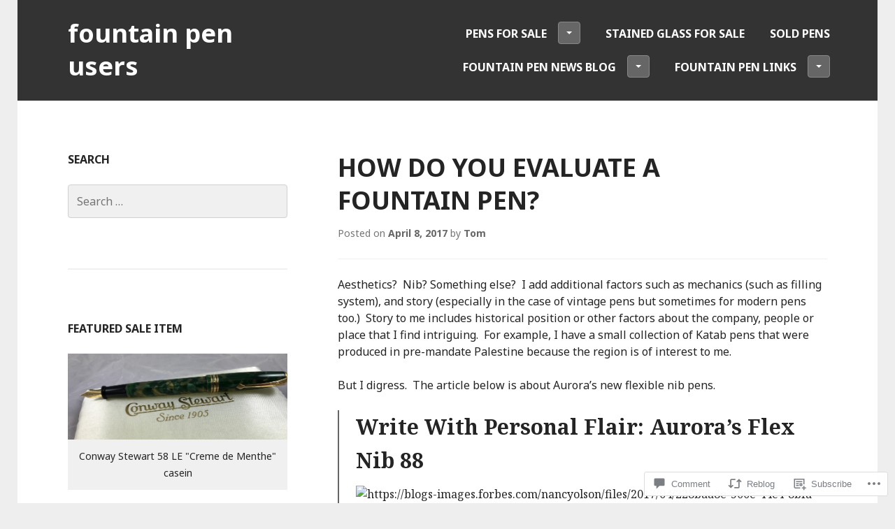

--- FILE ---
content_type: text/html; charset=UTF-8
request_url: https://fountainpenusers.com/2017/04/08/how-do-you-evaluate-a-fountain-pen/comment-page-1/
body_size: 24550
content:
<!DOCTYPE html>
<html lang="en">
<head>
<meta charset="UTF-8">
<meta name="viewport" content="width=device-width, initial-scale=1">
<title>How do You Evaluate a Fountain Pen? | fountain pen users</title>
<link rel="profile" href="http://gmpg.org/xfn/11">
<link rel="pingback" href="https://fountainpenusers.com/xmlrpc.php">

<title>How do You Evaluate a Fountain Pen? &#8211; fountain pen users</title>
<meta name='robots' content='max-image-preview:large' />

<!-- Async WordPress.com Remote Login -->
<script id="wpcom_remote_login_js">
var wpcom_remote_login_extra_auth = '';
function wpcom_remote_login_remove_dom_node_id( element_id ) {
	var dom_node = document.getElementById( element_id );
	if ( dom_node ) { dom_node.parentNode.removeChild( dom_node ); }
}
function wpcom_remote_login_remove_dom_node_classes( class_name ) {
	var dom_nodes = document.querySelectorAll( '.' + class_name );
	for ( var i = 0; i < dom_nodes.length; i++ ) {
		dom_nodes[ i ].parentNode.removeChild( dom_nodes[ i ] );
	}
}
function wpcom_remote_login_final_cleanup() {
	wpcom_remote_login_remove_dom_node_classes( "wpcom_remote_login_msg" );
	wpcom_remote_login_remove_dom_node_id( "wpcom_remote_login_key" );
	wpcom_remote_login_remove_dom_node_id( "wpcom_remote_login_validate" );
	wpcom_remote_login_remove_dom_node_id( "wpcom_remote_login_js" );
	wpcom_remote_login_remove_dom_node_id( "wpcom_request_access_iframe" );
	wpcom_remote_login_remove_dom_node_id( "wpcom_request_access_styles" );
}

// Watch for messages back from the remote login
window.addEventListener( "message", function( e ) {
	if ( e.origin === "https://r-login.wordpress.com" ) {
		var data = {};
		try {
			data = JSON.parse( e.data );
		} catch( e ) {
			wpcom_remote_login_final_cleanup();
			return;
		}

		if ( data.msg === 'LOGIN' ) {
			// Clean up the login check iframe
			wpcom_remote_login_remove_dom_node_id( "wpcom_remote_login_key" );

			var id_regex = new RegExp( /^[0-9]+$/ );
			var token_regex = new RegExp( /^.*|.*|.*$/ );
			if (
				token_regex.test( data.token )
				&& id_regex.test( data.wpcomid )
			) {
				// We have everything we need to ask for a login
				var script = document.createElement( "script" );
				script.setAttribute( "id", "wpcom_remote_login_validate" );
				script.src = '/remote-login.php?wpcom_remote_login=validate'
					+ '&wpcomid=' + data.wpcomid
					+ '&token=' + encodeURIComponent( data.token )
					+ '&host=' + window.location.protocol
					+ '//' + window.location.hostname
					+ '&postid=3028'
					+ '&is_singular=1';
				document.body.appendChild( script );
			}

			return;
		}

		// Safari ITP, not logged in, so redirect
		if ( data.msg === 'LOGIN-REDIRECT' ) {
			window.location = 'https://wordpress.com/log-in?redirect_to=' + window.location.href;
			return;
		}

		// Safari ITP, storage access failed, remove the request
		if ( data.msg === 'LOGIN-REMOVE' ) {
			var css_zap = 'html { -webkit-transition: margin-top 1s; transition: margin-top 1s; } /* 9001 */ html { margin-top: 0 !important; } * html body { margin-top: 0 !important; } @media screen and ( max-width: 782px ) { html { margin-top: 0 !important; } * html body { margin-top: 0 !important; } }';
			var style_zap = document.createElement( 'style' );
			style_zap.type = 'text/css';
			style_zap.appendChild( document.createTextNode( css_zap ) );
			document.body.appendChild( style_zap );

			var e = document.getElementById( 'wpcom_request_access_iframe' );
			e.parentNode.removeChild( e );

			document.cookie = 'wordpress_com_login_access=denied; path=/; max-age=31536000';

			return;
		}

		// Safari ITP
		if ( data.msg === 'REQUEST_ACCESS' ) {
			console.log( 'request access: safari' );

			// Check ITP iframe enable/disable knob
			if ( wpcom_remote_login_extra_auth !== 'safari_itp_iframe' ) {
				return;
			}

			// If we are in a "private window" there is no ITP.
			var private_window = false;
			try {
				var opendb = window.openDatabase( null, null, null, null );
			} catch( e ) {
				private_window = true;
			}

			if ( private_window ) {
				console.log( 'private window' );
				return;
			}

			var iframe = document.createElement( 'iframe' );
			iframe.id = 'wpcom_request_access_iframe';
			iframe.setAttribute( 'scrolling', 'no' );
			iframe.setAttribute( 'sandbox', 'allow-storage-access-by-user-activation allow-scripts allow-same-origin allow-top-navigation-by-user-activation' );
			iframe.src = 'https://r-login.wordpress.com/remote-login.php?wpcom_remote_login=request_access&origin=' + encodeURIComponent( data.origin ) + '&wpcomid=' + encodeURIComponent( data.wpcomid );

			var css = 'html { -webkit-transition: margin-top 1s; transition: margin-top 1s; } /* 9001 */ html { margin-top: 46px !important; } * html body { margin-top: 46px !important; } @media screen and ( max-width: 660px ) { html { margin-top: 71px !important; } * html body { margin-top: 71px !important; } #wpcom_request_access_iframe { display: block; height: 71px !important; } } #wpcom_request_access_iframe { border: 0px; height: 46px; position: fixed; top: 0; left: 0; width: 100%; min-width: 100%; z-index: 99999; background: #23282d; } ';

			var style = document.createElement( 'style' );
			style.type = 'text/css';
			style.id = 'wpcom_request_access_styles';
			style.appendChild( document.createTextNode( css ) );
			document.body.appendChild( style );

			document.body.appendChild( iframe );
		}

		if ( data.msg === 'DONE' ) {
			wpcom_remote_login_final_cleanup();
		}
	}
}, false );

// Inject the remote login iframe after the page has had a chance to load
// more critical resources
window.addEventListener( "DOMContentLoaded", function( e ) {
	var iframe = document.createElement( "iframe" );
	iframe.style.display = "none";
	iframe.setAttribute( "scrolling", "no" );
	iframe.setAttribute( "id", "wpcom_remote_login_key" );
	iframe.src = "https://r-login.wordpress.com/remote-login.php"
		+ "?wpcom_remote_login=key"
		+ "&origin=aHR0cHM6Ly9mb3VudGFpbnBlbnVzZXJzLmNvbQ%3D%3D"
		+ "&wpcomid=90377172"
		+ "&time=" + Math.floor( Date.now() / 1000 );
	document.body.appendChild( iframe );
}, false );
</script>
<link rel='dns-prefetch' href='//s0.wp.com' />
<link rel='dns-prefetch' href='//widgets.wp.com' />
<link rel='dns-prefetch' href='//wordpress.com' />
<link rel='dns-prefetch' href='//fonts-api.wp.com' />
<link rel="alternate" type="application/rss+xml" title="fountain pen users &raquo; Feed" href="https://fountainpenusers.com/feed/" />
<link rel="alternate" type="application/rss+xml" title="fountain pen users &raquo; Comments Feed" href="https://fountainpenusers.com/comments/feed/" />
<link rel="alternate" type="application/rss+xml" title="fountain pen users &raquo; How do You Evaluate a Fountain&nbsp;Pen? Comments Feed" href="https://fountainpenusers.com/2017/04/08/how-do-you-evaluate-a-fountain-pen/feed/" />
	<script type="text/javascript">
		/* <![CDATA[ */
		function addLoadEvent(func) {
			var oldonload = window.onload;
			if (typeof window.onload != 'function') {
				window.onload = func;
			} else {
				window.onload = function () {
					oldonload();
					func();
				}
			}
		}
		/* ]]> */
	</script>
	<link crossorigin='anonymous' rel='stylesheet' id='all-css-0-1' href='/_static/??-eJxtzEkKgDAMQNELWYNjcSGeRdog1Q7BpHh9UQRBXD74fDhImRQFo0DIinxeXGRYUWg222PgHCEkmz0y7OhnQasosXxUGuYC/o/ebfh+b135FMZKd02th77t1hMpiDR+&cssminify=yes' type='text/css' media='all' />
<style id='wp-emoji-styles-inline-css'>

	img.wp-smiley, img.emoji {
		display: inline !important;
		border: none !important;
		box-shadow: none !important;
		height: 1em !important;
		width: 1em !important;
		margin: 0 0.07em !important;
		vertical-align: -0.1em !important;
		background: none !important;
		padding: 0 !important;
	}
/*# sourceURL=wp-emoji-styles-inline-css */
</style>
<link crossorigin='anonymous' rel='stylesheet' id='all-css-2-1' href='/wp-content/plugins/gutenberg-core/v22.2.0/build/styles/block-library/style.css?m=1764855221i&cssminify=yes' type='text/css' media='all' />
<style id='wp-block-library-inline-css'>
.has-text-align-justify {
	text-align:justify;
}
.has-text-align-justify{text-align:justify;}

/*# sourceURL=wp-block-library-inline-css */
</style><style id='global-styles-inline-css'>
:root{--wp--preset--aspect-ratio--square: 1;--wp--preset--aspect-ratio--4-3: 4/3;--wp--preset--aspect-ratio--3-4: 3/4;--wp--preset--aspect-ratio--3-2: 3/2;--wp--preset--aspect-ratio--2-3: 2/3;--wp--preset--aspect-ratio--16-9: 16/9;--wp--preset--aspect-ratio--9-16: 9/16;--wp--preset--color--black: #000000;--wp--preset--color--cyan-bluish-gray: #abb8c3;--wp--preset--color--white: #ffffff;--wp--preset--color--pale-pink: #f78da7;--wp--preset--color--vivid-red: #cf2e2e;--wp--preset--color--luminous-vivid-orange: #ff6900;--wp--preset--color--luminous-vivid-amber: #fcb900;--wp--preset--color--light-green-cyan: #7bdcb5;--wp--preset--color--vivid-green-cyan: #00d084;--wp--preset--color--pale-cyan-blue: #8ed1fc;--wp--preset--color--vivid-cyan-blue: #0693e3;--wp--preset--color--vivid-purple: #9b51e0;--wp--preset--gradient--vivid-cyan-blue-to-vivid-purple: linear-gradient(135deg,rgb(6,147,227) 0%,rgb(155,81,224) 100%);--wp--preset--gradient--light-green-cyan-to-vivid-green-cyan: linear-gradient(135deg,rgb(122,220,180) 0%,rgb(0,208,130) 100%);--wp--preset--gradient--luminous-vivid-amber-to-luminous-vivid-orange: linear-gradient(135deg,rgb(252,185,0) 0%,rgb(255,105,0) 100%);--wp--preset--gradient--luminous-vivid-orange-to-vivid-red: linear-gradient(135deg,rgb(255,105,0) 0%,rgb(207,46,46) 100%);--wp--preset--gradient--very-light-gray-to-cyan-bluish-gray: linear-gradient(135deg,rgb(238,238,238) 0%,rgb(169,184,195) 100%);--wp--preset--gradient--cool-to-warm-spectrum: linear-gradient(135deg,rgb(74,234,220) 0%,rgb(151,120,209) 20%,rgb(207,42,186) 40%,rgb(238,44,130) 60%,rgb(251,105,98) 80%,rgb(254,248,76) 100%);--wp--preset--gradient--blush-light-purple: linear-gradient(135deg,rgb(255,206,236) 0%,rgb(152,150,240) 100%);--wp--preset--gradient--blush-bordeaux: linear-gradient(135deg,rgb(254,205,165) 0%,rgb(254,45,45) 50%,rgb(107,0,62) 100%);--wp--preset--gradient--luminous-dusk: linear-gradient(135deg,rgb(255,203,112) 0%,rgb(199,81,192) 50%,rgb(65,88,208) 100%);--wp--preset--gradient--pale-ocean: linear-gradient(135deg,rgb(255,245,203) 0%,rgb(182,227,212) 50%,rgb(51,167,181) 100%);--wp--preset--gradient--electric-grass: linear-gradient(135deg,rgb(202,248,128) 0%,rgb(113,206,126) 100%);--wp--preset--gradient--midnight: linear-gradient(135deg,rgb(2,3,129) 0%,rgb(40,116,252) 100%);--wp--preset--font-size--small: 13px;--wp--preset--font-size--medium: 20px;--wp--preset--font-size--large: 36px;--wp--preset--font-size--x-large: 42px;--wp--preset--font-family--albert-sans: 'Albert Sans', sans-serif;--wp--preset--font-family--alegreya: Alegreya, serif;--wp--preset--font-family--arvo: Arvo, serif;--wp--preset--font-family--bodoni-moda: 'Bodoni Moda', serif;--wp--preset--font-family--bricolage-grotesque: 'Bricolage Grotesque', sans-serif;--wp--preset--font-family--cabin: Cabin, sans-serif;--wp--preset--font-family--chivo: Chivo, sans-serif;--wp--preset--font-family--commissioner: Commissioner, sans-serif;--wp--preset--font-family--cormorant: Cormorant, serif;--wp--preset--font-family--courier-prime: 'Courier Prime', monospace;--wp--preset--font-family--crimson-pro: 'Crimson Pro', serif;--wp--preset--font-family--dm-mono: 'DM Mono', monospace;--wp--preset--font-family--dm-sans: 'DM Sans', sans-serif;--wp--preset--font-family--dm-serif-display: 'DM Serif Display', serif;--wp--preset--font-family--domine: Domine, serif;--wp--preset--font-family--eb-garamond: 'EB Garamond', serif;--wp--preset--font-family--epilogue: Epilogue, sans-serif;--wp--preset--font-family--fahkwang: Fahkwang, sans-serif;--wp--preset--font-family--figtree: Figtree, sans-serif;--wp--preset--font-family--fira-sans: 'Fira Sans', sans-serif;--wp--preset--font-family--fjalla-one: 'Fjalla One', sans-serif;--wp--preset--font-family--fraunces: Fraunces, serif;--wp--preset--font-family--gabarito: Gabarito, system-ui;--wp--preset--font-family--ibm-plex-mono: 'IBM Plex Mono', monospace;--wp--preset--font-family--ibm-plex-sans: 'IBM Plex Sans', sans-serif;--wp--preset--font-family--ibarra-real-nova: 'Ibarra Real Nova', serif;--wp--preset--font-family--instrument-serif: 'Instrument Serif', serif;--wp--preset--font-family--inter: Inter, sans-serif;--wp--preset--font-family--josefin-sans: 'Josefin Sans', sans-serif;--wp--preset--font-family--jost: Jost, sans-serif;--wp--preset--font-family--libre-baskerville: 'Libre Baskerville', serif;--wp--preset--font-family--libre-franklin: 'Libre Franklin', sans-serif;--wp--preset--font-family--literata: Literata, serif;--wp--preset--font-family--lora: Lora, serif;--wp--preset--font-family--merriweather: Merriweather, serif;--wp--preset--font-family--montserrat: Montserrat, sans-serif;--wp--preset--font-family--newsreader: Newsreader, serif;--wp--preset--font-family--noto-sans-mono: 'Noto Sans Mono', sans-serif;--wp--preset--font-family--nunito: Nunito, sans-serif;--wp--preset--font-family--open-sans: 'Open Sans', sans-serif;--wp--preset--font-family--overpass: Overpass, sans-serif;--wp--preset--font-family--pt-serif: 'PT Serif', serif;--wp--preset--font-family--petrona: Petrona, serif;--wp--preset--font-family--piazzolla: Piazzolla, serif;--wp--preset--font-family--playfair-display: 'Playfair Display', serif;--wp--preset--font-family--plus-jakarta-sans: 'Plus Jakarta Sans', sans-serif;--wp--preset--font-family--poppins: Poppins, sans-serif;--wp--preset--font-family--raleway: Raleway, sans-serif;--wp--preset--font-family--roboto: Roboto, sans-serif;--wp--preset--font-family--roboto-slab: 'Roboto Slab', serif;--wp--preset--font-family--rubik: Rubik, sans-serif;--wp--preset--font-family--rufina: Rufina, serif;--wp--preset--font-family--sora: Sora, sans-serif;--wp--preset--font-family--source-sans-3: 'Source Sans 3', sans-serif;--wp--preset--font-family--source-serif-4: 'Source Serif 4', serif;--wp--preset--font-family--space-mono: 'Space Mono', monospace;--wp--preset--font-family--syne: Syne, sans-serif;--wp--preset--font-family--texturina: Texturina, serif;--wp--preset--font-family--urbanist: Urbanist, sans-serif;--wp--preset--font-family--work-sans: 'Work Sans', sans-serif;--wp--preset--spacing--20: 0.44rem;--wp--preset--spacing--30: 0.67rem;--wp--preset--spacing--40: 1rem;--wp--preset--spacing--50: 1.5rem;--wp--preset--spacing--60: 2.25rem;--wp--preset--spacing--70: 3.38rem;--wp--preset--spacing--80: 5.06rem;--wp--preset--shadow--natural: 6px 6px 9px rgba(0, 0, 0, 0.2);--wp--preset--shadow--deep: 12px 12px 50px rgba(0, 0, 0, 0.4);--wp--preset--shadow--sharp: 6px 6px 0px rgba(0, 0, 0, 0.2);--wp--preset--shadow--outlined: 6px 6px 0px -3px rgb(255, 255, 255), 6px 6px rgb(0, 0, 0);--wp--preset--shadow--crisp: 6px 6px 0px rgb(0, 0, 0);}:where(.is-layout-flex){gap: 0.5em;}:where(.is-layout-grid){gap: 0.5em;}body .is-layout-flex{display: flex;}.is-layout-flex{flex-wrap: wrap;align-items: center;}.is-layout-flex > :is(*, div){margin: 0;}body .is-layout-grid{display: grid;}.is-layout-grid > :is(*, div){margin: 0;}:where(.wp-block-columns.is-layout-flex){gap: 2em;}:where(.wp-block-columns.is-layout-grid){gap: 2em;}:where(.wp-block-post-template.is-layout-flex){gap: 1.25em;}:where(.wp-block-post-template.is-layout-grid){gap: 1.25em;}.has-black-color{color: var(--wp--preset--color--black) !important;}.has-cyan-bluish-gray-color{color: var(--wp--preset--color--cyan-bluish-gray) !important;}.has-white-color{color: var(--wp--preset--color--white) !important;}.has-pale-pink-color{color: var(--wp--preset--color--pale-pink) !important;}.has-vivid-red-color{color: var(--wp--preset--color--vivid-red) !important;}.has-luminous-vivid-orange-color{color: var(--wp--preset--color--luminous-vivid-orange) !important;}.has-luminous-vivid-amber-color{color: var(--wp--preset--color--luminous-vivid-amber) !important;}.has-light-green-cyan-color{color: var(--wp--preset--color--light-green-cyan) !important;}.has-vivid-green-cyan-color{color: var(--wp--preset--color--vivid-green-cyan) !important;}.has-pale-cyan-blue-color{color: var(--wp--preset--color--pale-cyan-blue) !important;}.has-vivid-cyan-blue-color{color: var(--wp--preset--color--vivid-cyan-blue) !important;}.has-vivid-purple-color{color: var(--wp--preset--color--vivid-purple) !important;}.has-black-background-color{background-color: var(--wp--preset--color--black) !important;}.has-cyan-bluish-gray-background-color{background-color: var(--wp--preset--color--cyan-bluish-gray) !important;}.has-white-background-color{background-color: var(--wp--preset--color--white) !important;}.has-pale-pink-background-color{background-color: var(--wp--preset--color--pale-pink) !important;}.has-vivid-red-background-color{background-color: var(--wp--preset--color--vivid-red) !important;}.has-luminous-vivid-orange-background-color{background-color: var(--wp--preset--color--luminous-vivid-orange) !important;}.has-luminous-vivid-amber-background-color{background-color: var(--wp--preset--color--luminous-vivid-amber) !important;}.has-light-green-cyan-background-color{background-color: var(--wp--preset--color--light-green-cyan) !important;}.has-vivid-green-cyan-background-color{background-color: var(--wp--preset--color--vivid-green-cyan) !important;}.has-pale-cyan-blue-background-color{background-color: var(--wp--preset--color--pale-cyan-blue) !important;}.has-vivid-cyan-blue-background-color{background-color: var(--wp--preset--color--vivid-cyan-blue) !important;}.has-vivid-purple-background-color{background-color: var(--wp--preset--color--vivid-purple) !important;}.has-black-border-color{border-color: var(--wp--preset--color--black) !important;}.has-cyan-bluish-gray-border-color{border-color: var(--wp--preset--color--cyan-bluish-gray) !important;}.has-white-border-color{border-color: var(--wp--preset--color--white) !important;}.has-pale-pink-border-color{border-color: var(--wp--preset--color--pale-pink) !important;}.has-vivid-red-border-color{border-color: var(--wp--preset--color--vivid-red) !important;}.has-luminous-vivid-orange-border-color{border-color: var(--wp--preset--color--luminous-vivid-orange) !important;}.has-luminous-vivid-amber-border-color{border-color: var(--wp--preset--color--luminous-vivid-amber) !important;}.has-light-green-cyan-border-color{border-color: var(--wp--preset--color--light-green-cyan) !important;}.has-vivid-green-cyan-border-color{border-color: var(--wp--preset--color--vivid-green-cyan) !important;}.has-pale-cyan-blue-border-color{border-color: var(--wp--preset--color--pale-cyan-blue) !important;}.has-vivid-cyan-blue-border-color{border-color: var(--wp--preset--color--vivid-cyan-blue) !important;}.has-vivid-purple-border-color{border-color: var(--wp--preset--color--vivid-purple) !important;}.has-vivid-cyan-blue-to-vivid-purple-gradient-background{background: var(--wp--preset--gradient--vivid-cyan-blue-to-vivid-purple) !important;}.has-light-green-cyan-to-vivid-green-cyan-gradient-background{background: var(--wp--preset--gradient--light-green-cyan-to-vivid-green-cyan) !important;}.has-luminous-vivid-amber-to-luminous-vivid-orange-gradient-background{background: var(--wp--preset--gradient--luminous-vivid-amber-to-luminous-vivid-orange) !important;}.has-luminous-vivid-orange-to-vivid-red-gradient-background{background: var(--wp--preset--gradient--luminous-vivid-orange-to-vivid-red) !important;}.has-very-light-gray-to-cyan-bluish-gray-gradient-background{background: var(--wp--preset--gradient--very-light-gray-to-cyan-bluish-gray) !important;}.has-cool-to-warm-spectrum-gradient-background{background: var(--wp--preset--gradient--cool-to-warm-spectrum) !important;}.has-blush-light-purple-gradient-background{background: var(--wp--preset--gradient--blush-light-purple) !important;}.has-blush-bordeaux-gradient-background{background: var(--wp--preset--gradient--blush-bordeaux) !important;}.has-luminous-dusk-gradient-background{background: var(--wp--preset--gradient--luminous-dusk) !important;}.has-pale-ocean-gradient-background{background: var(--wp--preset--gradient--pale-ocean) !important;}.has-electric-grass-gradient-background{background: var(--wp--preset--gradient--electric-grass) !important;}.has-midnight-gradient-background{background: var(--wp--preset--gradient--midnight) !important;}.has-small-font-size{font-size: var(--wp--preset--font-size--small) !important;}.has-medium-font-size{font-size: var(--wp--preset--font-size--medium) !important;}.has-large-font-size{font-size: var(--wp--preset--font-size--large) !important;}.has-x-large-font-size{font-size: var(--wp--preset--font-size--x-large) !important;}.has-albert-sans-font-family{font-family: var(--wp--preset--font-family--albert-sans) !important;}.has-alegreya-font-family{font-family: var(--wp--preset--font-family--alegreya) !important;}.has-arvo-font-family{font-family: var(--wp--preset--font-family--arvo) !important;}.has-bodoni-moda-font-family{font-family: var(--wp--preset--font-family--bodoni-moda) !important;}.has-bricolage-grotesque-font-family{font-family: var(--wp--preset--font-family--bricolage-grotesque) !important;}.has-cabin-font-family{font-family: var(--wp--preset--font-family--cabin) !important;}.has-chivo-font-family{font-family: var(--wp--preset--font-family--chivo) !important;}.has-commissioner-font-family{font-family: var(--wp--preset--font-family--commissioner) !important;}.has-cormorant-font-family{font-family: var(--wp--preset--font-family--cormorant) !important;}.has-courier-prime-font-family{font-family: var(--wp--preset--font-family--courier-prime) !important;}.has-crimson-pro-font-family{font-family: var(--wp--preset--font-family--crimson-pro) !important;}.has-dm-mono-font-family{font-family: var(--wp--preset--font-family--dm-mono) !important;}.has-dm-sans-font-family{font-family: var(--wp--preset--font-family--dm-sans) !important;}.has-dm-serif-display-font-family{font-family: var(--wp--preset--font-family--dm-serif-display) !important;}.has-domine-font-family{font-family: var(--wp--preset--font-family--domine) !important;}.has-eb-garamond-font-family{font-family: var(--wp--preset--font-family--eb-garamond) !important;}.has-epilogue-font-family{font-family: var(--wp--preset--font-family--epilogue) !important;}.has-fahkwang-font-family{font-family: var(--wp--preset--font-family--fahkwang) !important;}.has-figtree-font-family{font-family: var(--wp--preset--font-family--figtree) !important;}.has-fira-sans-font-family{font-family: var(--wp--preset--font-family--fira-sans) !important;}.has-fjalla-one-font-family{font-family: var(--wp--preset--font-family--fjalla-one) !important;}.has-fraunces-font-family{font-family: var(--wp--preset--font-family--fraunces) !important;}.has-gabarito-font-family{font-family: var(--wp--preset--font-family--gabarito) !important;}.has-ibm-plex-mono-font-family{font-family: var(--wp--preset--font-family--ibm-plex-mono) !important;}.has-ibm-plex-sans-font-family{font-family: var(--wp--preset--font-family--ibm-plex-sans) !important;}.has-ibarra-real-nova-font-family{font-family: var(--wp--preset--font-family--ibarra-real-nova) !important;}.has-instrument-serif-font-family{font-family: var(--wp--preset--font-family--instrument-serif) !important;}.has-inter-font-family{font-family: var(--wp--preset--font-family--inter) !important;}.has-josefin-sans-font-family{font-family: var(--wp--preset--font-family--josefin-sans) !important;}.has-jost-font-family{font-family: var(--wp--preset--font-family--jost) !important;}.has-libre-baskerville-font-family{font-family: var(--wp--preset--font-family--libre-baskerville) !important;}.has-libre-franklin-font-family{font-family: var(--wp--preset--font-family--libre-franklin) !important;}.has-literata-font-family{font-family: var(--wp--preset--font-family--literata) !important;}.has-lora-font-family{font-family: var(--wp--preset--font-family--lora) !important;}.has-merriweather-font-family{font-family: var(--wp--preset--font-family--merriweather) !important;}.has-montserrat-font-family{font-family: var(--wp--preset--font-family--montserrat) !important;}.has-newsreader-font-family{font-family: var(--wp--preset--font-family--newsreader) !important;}.has-noto-sans-mono-font-family{font-family: var(--wp--preset--font-family--noto-sans-mono) !important;}.has-nunito-font-family{font-family: var(--wp--preset--font-family--nunito) !important;}.has-open-sans-font-family{font-family: var(--wp--preset--font-family--open-sans) !important;}.has-overpass-font-family{font-family: var(--wp--preset--font-family--overpass) !important;}.has-pt-serif-font-family{font-family: var(--wp--preset--font-family--pt-serif) !important;}.has-petrona-font-family{font-family: var(--wp--preset--font-family--petrona) !important;}.has-piazzolla-font-family{font-family: var(--wp--preset--font-family--piazzolla) !important;}.has-playfair-display-font-family{font-family: var(--wp--preset--font-family--playfair-display) !important;}.has-plus-jakarta-sans-font-family{font-family: var(--wp--preset--font-family--plus-jakarta-sans) !important;}.has-poppins-font-family{font-family: var(--wp--preset--font-family--poppins) !important;}.has-raleway-font-family{font-family: var(--wp--preset--font-family--raleway) !important;}.has-roboto-font-family{font-family: var(--wp--preset--font-family--roboto) !important;}.has-roboto-slab-font-family{font-family: var(--wp--preset--font-family--roboto-slab) !important;}.has-rubik-font-family{font-family: var(--wp--preset--font-family--rubik) !important;}.has-rufina-font-family{font-family: var(--wp--preset--font-family--rufina) !important;}.has-sora-font-family{font-family: var(--wp--preset--font-family--sora) !important;}.has-source-sans-3-font-family{font-family: var(--wp--preset--font-family--source-sans-3) !important;}.has-source-serif-4-font-family{font-family: var(--wp--preset--font-family--source-serif-4) !important;}.has-space-mono-font-family{font-family: var(--wp--preset--font-family--space-mono) !important;}.has-syne-font-family{font-family: var(--wp--preset--font-family--syne) !important;}.has-texturina-font-family{font-family: var(--wp--preset--font-family--texturina) !important;}.has-urbanist-font-family{font-family: var(--wp--preset--font-family--urbanist) !important;}.has-work-sans-font-family{font-family: var(--wp--preset--font-family--work-sans) !important;}
/*# sourceURL=global-styles-inline-css */
</style>

<style id='classic-theme-styles-inline-css'>
/*! This file is auto-generated */
.wp-block-button__link{color:#fff;background-color:#32373c;border-radius:9999px;box-shadow:none;text-decoration:none;padding:calc(.667em + 2px) calc(1.333em + 2px);font-size:1.125em}.wp-block-file__button{background:#32373c;color:#fff;text-decoration:none}
/*# sourceURL=/wp-includes/css/classic-themes.min.css */
</style>
<link crossorigin='anonymous' rel='stylesheet' id='all-css-4-1' href='/_static/??-eJx9jksOwjAMRC9EcCsEFQvEUVA+FqTUSRQ77fVxVbEBxMaSZ+bZA0sxPifBJEDNlKndY2LwuaLqVKyAJghDtDghaWzvmXfwG1uKMsa5UpHZ6KTYyMhDQf7HjSjF+qdRaTuxGcAtvb3bjCnkCrZJJisS/RcFXD24FqcAM1ann1VcK/Pnvna50qUfTl3XH8+HYXwBNR1jhQ==&cssminify=yes' type='text/css' media='all' />
<link rel='stylesheet' id='verbum-gutenberg-css-css' href='https://widgets.wp.com/verbum-block-editor/block-editor.css?ver=1738686361' media='all' />
<link crossorigin='anonymous' rel='stylesheet' id='all-css-6-1' href='/_static/??-eJx9T1sOwjAMuxAl4jEmPhBHQV0JpVvbVH1o4vZkGwIB0/5sJ7YT6INQ5DP6DK6IYIs2PoEi51gS1nTILP0oa1ZWYMBTNuxObzAN5jNbzEGq7sUhFQ8X4xVo9BinmFn4l5nv6PiqUBrQFCVH5YfFpTW8cuHQNW6KPvA3S6dGbCxphnr8/UOXTBpJWFIyG/JfRNysNHGwnt1pU1e7bX087Kv2CXyEjn4=&cssminify=yes' type='text/css' media='all' />
<link crossorigin='anonymous' rel='stylesheet' id='print-css-7-1' href='/wp-content/mu-plugins/global-print/global-print.css?m=1465851035i&cssminify=yes' type='text/css' media='print' />
<link rel='stylesheet' id='goran-noto-sans-css' href='https://fonts-api.wp.com/css?family=Noto+Sans%3A400%2C700%2C400italic%2C700italic&#038;subset=latin%2Clatin-ext' media='all' />
<link rel='stylesheet' id='goran-noto-serif-css' href='https://fonts-api.wp.com/css?family=Noto+Serif%3A400%2C700%2C400italic%2C700italic&#038;subset=latin%2Clatin-ext' media='all' />
<link rel='stylesheet' id='goran-droid-sans-mono-css' href='https://fonts-api.wp.com/css?family=Droid+Sans+Mono' media='all' />
<link crossorigin='anonymous' rel='stylesheet' id='all-css-14-1' href='/wp-content/themes/pub/goran/inc/style-wpcom.css?m=1453284068i&cssminify=yes' type='text/css' media='all' />
<style id='jetpack-global-styles-frontend-style-inline-css'>
:root { --font-headings: unset; --font-base: unset; --font-headings-default: -apple-system,BlinkMacSystemFont,"Segoe UI",Roboto,Oxygen-Sans,Ubuntu,Cantarell,"Helvetica Neue",sans-serif; --font-base-default: -apple-system,BlinkMacSystemFont,"Segoe UI",Roboto,Oxygen-Sans,Ubuntu,Cantarell,"Helvetica Neue",sans-serif;}
/*# sourceURL=jetpack-global-styles-frontend-style-inline-css */
</style>
<link crossorigin='anonymous' rel='stylesheet' id='all-css-16-1' href='/_static/??-eJyNjcsKAjEMRX/IGtQZBxfip0hMS9sxTYppGfx7H7gRN+7ugcs5sFRHKi1Ig9Jd5R6zGMyhVaTrh8G6QFHfORhYwlvw6P39PbPENZmt4G/ROQuBKWVkxxrVvuBH1lIoz2waILJekF+HUzlupnG3nQ77YZwfuRJIaQ==&cssminify=yes' type='text/css' media='all' />
<script type="text/javascript" id="jetpack_related-posts-js-extra">
/* <![CDATA[ */
var related_posts_js_options = {"post_heading":"h4"};
//# sourceURL=jetpack_related-posts-js-extra
/* ]]> */
</script>
<script type="text/javascript" id="wpcom-actionbar-placeholder-js-extra">
/* <![CDATA[ */
var actionbardata = {"siteID":"90377172","postID":"3028","siteURL":"https://fountainpenusers.com","xhrURL":"https://fountainpenusers.com/wp-admin/admin-ajax.php","nonce":"bdae942ed4","isLoggedIn":"","statusMessage":"","subsEmailDefault":"instantly","proxyScriptUrl":"https://s0.wp.com/wp-content/js/wpcom-proxy-request.js?m=1513050504i&amp;ver=20211021","shortlink":"https://wp.me/p67dek-MQ","i18n":{"followedText":"New posts from this site will now appear in your \u003Ca href=\"https://wordpress.com/reader\"\u003EReader\u003C/a\u003E","foldBar":"Collapse this bar","unfoldBar":"Expand this bar","shortLinkCopied":"Shortlink copied to clipboard."}};
//# sourceURL=wpcom-actionbar-placeholder-js-extra
/* ]]> */
</script>
<script type="text/javascript" id="jetpack-mu-wpcom-settings-js-before">
/* <![CDATA[ */
var JETPACK_MU_WPCOM_SETTINGS = {"assetsUrl":"https://s0.wp.com/wp-content/mu-plugins/jetpack-mu-wpcom-plugin/sun/jetpack_vendor/automattic/jetpack-mu-wpcom/src/build/"};
//# sourceURL=jetpack-mu-wpcom-settings-js-before
/* ]]> */
</script>
<script crossorigin='anonymous' type='text/javascript'  src='/_static/??-eJx1jcEOwiAQRH9IunJo2ovxU0yFTQPCguyS2r8XE0zqwdNkMi9vYMvKJBIkgVhVDnV1xOBR8mIevQNXgpsjA/fqgoWCYRG0KicW/m1DdDR4PsHB6xsTROWSXvt3a7JQLfJn9M+KZe9xFPyFVHRraacdvsaLnsbxrPU0z/4NC+ROAA=='></script>
<script type="text/javascript" id="rlt-proxy-js-after">
/* <![CDATA[ */
	rltInitialize( {"token":null,"iframeOrigins":["https:\/\/widgets.wp.com"]} );
//# sourceURL=rlt-proxy-js-after
/* ]]> */
</script>
<link rel="EditURI" type="application/rsd+xml" title="RSD" href="https://fountainpenusers.wordpress.com/xmlrpc.php?rsd" />
<meta name="generator" content="WordPress.com" />
<link rel="canonical" href="https://fountainpenusers.com/2017/04/08/how-do-you-evaluate-a-fountain-pen/comment-page-1/#comments" />
<link rel='shortlink' href='https://wp.me/p67dek-MQ' />
<link rel="alternate" type="application/json+oembed" href="https://public-api.wordpress.com/oembed/?format=json&amp;url=https%3A%2F%2Ffountainpenusers.com%2F2017%2F04%2F08%2Fhow-do-you-evaluate-a-fountain-pen%2F&amp;for=wpcom-auto-discovery" /><link rel="alternate" type="application/xml+oembed" href="https://public-api.wordpress.com/oembed/?format=xml&amp;url=https%3A%2F%2Ffountainpenusers.com%2F2017%2F04%2F08%2Fhow-do-you-evaluate-a-fountain-pen%2F&amp;for=wpcom-auto-discovery" />
<!-- Jetpack Open Graph Tags -->
<meta property="og:type" content="article" />
<meta property="og:title" content="How do You Evaluate a Fountain Pen?" />
<meta property="og:url" content="https://fountainpenusers.com/2017/04/08/how-do-you-evaluate-a-fountain-pen/" />
<meta property="og:description" content="Aesthetics?  Nib? Something else?  I add additional factors such as mechanics (such as filling system), and story (especially in the case of vintage pens but sometimes for modern pens too.)  Story …" />
<meta property="article:published_time" content="2017-04-08T14:51:58+00:00" />
<meta property="article:modified_time" content="2017-04-08T14:51:58+00:00" />
<meta property="og:site_name" content="fountain pen users" />
<meta property="og:image" content="https://blogs-images.forbes.com/nancyolson/files/2017/04/228baa8e-500c-44c4-8bfa-5b1372fd99ea.jpg" />
<meta property="og:image:width" content="1522" />
<meta property="og:image:height" content="856" />
<meta property="og:image:alt" content="https://blogs-images.forbes.com/nancyolson/files/2017/04/228baa8e-500c-44c4-8bfa-5b1372fd99ea.jpg" />
<meta property="og:locale" content="en_US" />
<meta property="article:publisher" content="https://www.facebook.com/WordPresscom" />
<meta name="twitter:text:title" content="How do You Evaluate a Fountain&nbsp;Pen?" />
<meta name="twitter:image" content="https://blogs-images.forbes.com/nancyolson/files/2017/04/228baa8e-500c-44c4-8bfa-5b1372fd99ea.jpg?w=640" />
<meta name="twitter:image:alt" content="https://blogs-images.forbes.com/nancyolson/files/2017/04/228baa8e-500c-44c4-8bfa-5b1372fd99ea.jpg" />
<meta name="twitter:card" content="summary_large_image" />

<!-- End Jetpack Open Graph Tags -->
<link rel='openid.server' href='https://fountainpenusers.com/?openidserver=1' />
<link rel='openid.delegate' href='https://fountainpenusers.com/' />
<link rel="search" type="application/opensearchdescription+xml" href="https://fountainpenusers.com/osd.xml" title="fountain pen users" />
<link rel="search" type="application/opensearchdescription+xml" href="https://s1.wp.com/opensearch.xml" title="WordPress.com" />
<meta name="theme-color" content="#eeeeee" />
<style type="text/css">.recentcomments a{display:inline !important;padding:0 !important;margin:0 !important;}</style>		<style type="text/css">
			.recentcomments a {
				display: inline !important;
				padding: 0 !important;
				margin: 0 !important;
			}

			table.recentcommentsavatartop img.avatar, table.recentcommentsavatarend img.avatar {
				border: 0px;
				margin: 0;
			}

			table.recentcommentsavatartop a, table.recentcommentsavatarend a {
				border: 0px !important;
				background-color: transparent !important;
			}

			td.recentcommentsavatarend, td.recentcommentsavatartop {
				padding: 0px 0px 1px 0px;
				margin: 0px;
			}

			td.recentcommentstextend {
				border: none !important;
				padding: 0px 0px 2px 10px;
			}

			.rtl td.recentcommentstextend {
				padding: 0px 10px 2px 0px;
			}

			td.recentcommentstexttop {
				border: none;
				padding: 0px 0px 0px 10px;
			}

			.rtl td.recentcommentstexttop {
				padding: 0px 10px 0px 0px;
			}
		</style>
		<meta name="description" content="Aesthetics?  Nib? Something else?  I add additional factors such as mechanics (such as filling system), and story (especially in the case of vintage pens but sometimes for modern pens too.)  Story to me includes historical position or other factors about the company, people or place that I find intriguing.  For example, I have a small&hellip;" />
<style type="text/css" id="custom-background-css">
body.custom-background { background-color: #eeeeee; }
</style>
	<style type="text/css" id="custom-colors-css">	#comments #respond .form-submit input#comment-submit,
	.widget_flickr #flickr_badge_uber_wrapper td a:last-child {
		background: #d2cfcf !important;
	}
	.large-screen.hero-image .main-navigation .menu-item .dropdown-toggle,
	.large-screen.hero-image .main-navigation .menu-item .dropdown-toggle:focus {
		background: rgba(255, 255, 255, 0.1);
		border-color: rgba(0, 0, 0, 0.5);
	}
body { background-color: #eeeeee;}
pre:before,
		mark,
		ins,
		button,
		input[type="button"],
		input[type="reset"],
		input[type="submit"],
		a.button,
		a.button-minimal:hover,
		a.button-minimal:focus,
		a.button-minimal:active,
		.footer-widget-area .menu-item .dropdown-toggle:hover,
		.site-content .menu-item .dropdown-toggle:hover,
		.hero,
		.featured-page .more-link,
		.grid .more-link,
		#infinite-handle span,
		.large-screen .main-navigation ul ul a,
		.large-screen .main-navigation .menu-item .dropdown-toggle,
		.large-screen .main-navigation .menu-item .dropdown-toggle:focus,
		.large-screen .main-navigation ul ul .page_item_has_children > a .dropdown-toggle:hover,
		.large-screen .main-navigation ul ul .menu-item-has-children > a .dropdown-toggle:hover,
		.large-screen.hero-image .main-navigation ul ul .page_item_has_children > a .dropdown-toggle:hover,
		.large-screen.hero-image .main-navigation ul ul .menu-item-has-children > a .dropdown-toggle:hover,
		.widget_akismet_widget .a-stats a,
		.footer-widget-area .widget_akismet_widget .a-stats a { background-color: #666666;}
.large-screen .main-navigation ul ul a:hover,
		.large-screen .main-navigation .menu-item .dropdown-toggle:hover,
		.large-screen.hero-image .main-navigation .menu-item .dropdown-toggle:hover { background-color: #595959;}
a,
		a.button-minimal,
		ul[id^="menu-social"] a:before,
		.format-link .entry-title a:hover:after,
		.format-link .entry-title a:focus:after,
		.format-link .entry-title a:active:after,
		.entry-title a:hover,
		.entry-title a:focus,
		.entry-title a:active,
		.widget_goodreads div[class^="gr_custom_each_container"] a:hover,
		.widget_goodreads div[class^="gr_custom_each_container"] a:focus,
		.widget_goodreads div[class^="gr_custom_each_container"] a:active,
		.testimonial-entry-title a:hover,
		.testimonial-entry-title a:focus,
		.testimonial-entry-title a:active { color: #666666;}
input[type="text"]:focus,
		input[type="email"]:focus,
		input[type="url"]:focus,
		input[type="password"]:focus,
		input[type="search"]:focus,
		textarea:focus,
		a.button,
		a.button-minimal,
		a.button-minimal:hover,
		a.button-minimal:focus,
		a.button-minimal:active,
		.featured-page .post-thumbnail:hover img,
		.featured-page a.post-thumbnail:hover img,
		.grid .post-thumbnail:hover img,
		.grid a.post-thumbnail:hover img,
		#comments #respond #comment-form-comment.active,
		#comments #respond .comment-form-fields div.comment-form-input.active { border-color: #666666;}
.search-wrapper .search-field { border-color: #A8A8A8;}
.rtl blockquote,
		body.rtl .hentry .wpcom-reblog-snapshot .reblogger-note-content blockquote { border-right-color: #666666;}
blockquote,
		.more-link:after,
		.comment .comment-reply-link:after,
		body .hentry .wpcom-reblog-snapshot .reblogger-note-content blockquote { border-left-color: #666666;}
.site-header { background-color: #333333;}
.large-screen .main-navigation ul ul .page_item_has_children > a .dropdown-toggle,
		.large-screen .main-navigation ul ul .menu-item-has-children > a .dropdown-toggle,
		.large-screen.hero-image .main-navigation ul ul .page_item_has_children > a .dropdown-toggle,
		.large-screen.hero-image .main-navigation ul ul .menu-item-has-children > a .dropdown-toggle,
		.large-screen .main-navigation ul ul .page_item_has_children > a .dropdown-toggle:focus,
		.large-screen .main-navigation ul ul .menu-item-has-children > a .dropdown-toggle:focus,
		.large-screen.hero-image .main-navigation ul ul .page_item_has_children > a .dropdown-toggle:focus,
		.large-screen.hero-image .main-navigation ul ul .menu-item-has-children > a .dropdown-toggle:focus { border-color: #333333;}
.footer-widget-area .menu-item .dropdown-toggle:hover,
		.site-content .menu-item .dropdown-toggle:hover,
		.large-screen .menu-primary .sub-menu,
		.large-screen .main-navigation .menu-item .dropdown-toggle,
		.large-screen .main-navigation .menu-item .dropdown-toggle:focus { border-color: #888888;}
.large-screen .main-navigation ul ul ul.toggle-on { border-top-color: #888888;}
.large-screen .main-navigation ul ul li { border-bottom-color: #888888;}
</style>
<link rel="icon" href="https://fountainpenusers.com/wp-content/uploads/2017/02/nib.jpg?w=32" sizes="32x32" />
<link rel="icon" href="https://fountainpenusers.com/wp-content/uploads/2017/02/nib.jpg?w=192" sizes="192x192" />
<link rel="apple-touch-icon" href="https://fountainpenusers.com/wp-content/uploads/2017/02/nib.jpg?w=180" />
<meta name="msapplication-TileImage" content="https://fountainpenusers.com/wp-content/uploads/2017/02/nib.jpg?w=270" />
</head>

<body class="wp-singular post-template-default single single-post postid-3028 single-format-standard custom-background wp-theme-pubedin wp-child-theme-pubgoran customizer-styles-applied has-custom-background navigation-default sidebar-left jetpack-reblog-enabled custom-colors">
<div id="page" class="hfeed site">
	<a class="skip-link screen-reader-text" href="#content">Skip to content</a>

	<header id="masthead" class="site-header" role="banner">
		
		<div class="site-branding">
			<a href="https://fountainpenusers.com/" class="site-logo-link" rel="home" itemprop="url"></a>			<h1 class="site-title"><a href="https://fountainpenusers.com/" rel="home">fountain pen users</a></h1>
			<h2 class="site-description">Fountain pens for sale, fountain pen news</h2>
		</div><!-- .site-branding -->

					<nav id="site-navigation" class="main-navigation" role="navigation">
				<button class="menu-toggle">Menu</button>
				<div class="menu-primary"><ul id="menu-menu-1" class="clear"><li id="menu-item-1387" class="menu-item menu-item-type-post_type menu-item-object-page menu-item-has-children menu-item-1387"><a href="https://fountainpenusers.com/home/sales/">Pens for Sale</a>
<ul class="sub-menu">
	<li id="menu-item-1429" class="menu-item menu-item-type-post_type menu-item-object-page menu-item-has-children menu-item-1429"><a href="https://fountainpenusers.com/home/sales/pen-sales/">Pens by Brand</a>
	<ul class="sub-menu">
		<li id="menu-item-1199" class="menu-item menu-item-type-post_type menu-item-object-page menu-item-1199"><a href="https://fountainpenusers.com/home/sales/pen-sales/conway-stewart-pens-for-sale/">Conway Stewart Pens for Sale</a></li>
		<li id="menu-item-1386" class="menu-item menu-item-type-post_type menu-item-object-page menu-item-1386"><a href="https://fountainpenusers.com/home/sales/pen-sales/cross-pens-for-sale/">Cross Pens for Sale</a></li>
		<li id="menu-item-2016" class="menu-item menu-item-type-post_type menu-item-object-page menu-item-2016"><a href="https://fountainpenusers.com/home/sales/pen-sales/delta-pens-for-sale/">Delta Pens for Sale</a></li>
		<li id="menu-item-1159" class="menu-item menu-item-type-post_type menu-item-object-page menu-item-1159"><a href="https://fountainpenusers.com/home/sales/pen-sales/lamy-pens-for-sale/">Lamy Pens for Sale</a></li>
		<li id="menu-item-2017" class="menu-item menu-item-type-post_type menu-item-object-page menu-item-2017"><a href="https://fountainpenusers.com/home/sales/pen-sales/marlen-pens-for-sale/">Marlen Pens for Sale</a></li>
		<li id="menu-item-1194" class="menu-item menu-item-type-post_type menu-item-object-page menu-item-1194"><a href="https://fountainpenusers.com/home/sales/pen-sales/omas-pens-for-sale/">Omas Pens for Sale</a></li>
		<li id="menu-item-1382" class="menu-item menu-item-type-post_type menu-item-object-page menu-item-1382"><a href="https://fountainpenusers.com/home/sales/pen-sales/parker-pens-for-sale/">Parker Pens for Sale</a></li>
		<li id="menu-item-1385" class="menu-item menu-item-type-post_type menu-item-object-page menu-item-1385"><a href="https://fountainpenusers.com/home/sales/pen-sales/pelikan-pens-for-sale/">Pelikan Pens for Sale</a></li>
		<li id="menu-item-1587" class="menu-item menu-item-type-post_type menu-item-object-page menu-item-1587"><a href="https://fountainpenusers.com/home/sales/pen-sales/rotring-pens-for-sale/">rOtring Pens for Sale</a></li>
		<li id="menu-item-2018" class="menu-item menu-item-type-post_type menu-item-object-page menu-item-2018"><a href="https://fountainpenusers.com/home/sales/pen-sales/sailor-pens-for-sale/">Sailor Pens for Sale</a></li>
		<li id="menu-item-2007" class="menu-item menu-item-type-post_type menu-item-object-page menu-item-2007"><a href="https://fountainpenusers.com/home/sales/pen-sales/sheaffer-pens-for-sale/">Sheaffer Pens for Sale</a></li>
		<li id="menu-item-2019" class="menu-item menu-item-type-post_type menu-item-object-page menu-item-2019"><a href="https://fountainpenusers.com/home/sales/pen-sales/stipula-pens-for-sale/">Stipula Pens for Sale</a></li>
		<li id="menu-item-1188" class="menu-item menu-item-type-post_type menu-item-object-page menu-item-1188"><a href="https://fountainpenusers.com/home/sales/pen-sales/visconti-pens-for-sale/">Visconti Pens for Sale</a></li>
		<li id="menu-item-1384" class="menu-item menu-item-type-post_type menu-item-object-page menu-item-1384"><a href="https://fountainpenusers.com/home/sales/pen-sales/waterman-pens-for-sale/">Waterman Pens for Sale</a></li>
		<li id="menu-item-1217" class="menu-item menu-item-type-post_type menu-item-object-page menu-item-1217"><a href="https://fountainpenusers.com/home/sales/pen-sales/other-brand-pens-for-sale/">Other Brand Pens for Sale</a></li>
	</ul>
</li>
	<li id="menu-item-1428" class="menu-item menu-item-type-post_type menu-item-object-page menu-item-1428"><a href="https://fountainpenusers.com/home/sales/pen-related-ephemera/">Miscellany &amp; Ephemera</a></li>
</ul>
</li>
<li id="menu-item-1232" class="menu-item menu-item-type-post_type menu-item-object-page menu-item-1232"><a href="https://fountainpenusers.com/home/stained-glass-for-sale/">Stained Glass for Sale</a></li>
<li id="menu-item-3679" class="menu-item menu-item-type-post_type menu-item-object-page menu-item-3679"><a href="https://fountainpenusers.com/home/sales/previous-sales/">Sold Pens</a></li>
<li id="menu-item-50" class="menu-item menu-item-type-taxonomy menu-item-object-category current-post-ancestor current-menu-parent current-post-parent menu-item-has-children menu-item-50"><a href="https://fountainpenusers.com/category/fountain-pen-news/">Fountain Pen News Blog</a>
<ul class="sub-menu">
	<li id="menu-item-2394" class="menu-item menu-item-type-taxonomy menu-item-object-category current-post-ancestor current-menu-parent current-post-parent menu-item-2394"><a href="https://fountainpenusers.com/category/fountain-pen-news/">Fountain Pen News</a></li>
	<li id="menu-item-104" class="menu-item menu-item-type-taxonomy menu-item-object-category menu-item-104"><a href="https://fountainpenusers.com/category/reviews/">Reviews</a></li>
</ul>
</li>
<li id="menu-item-21" class="menu-item menu-item-type-post_type menu-item-object-page menu-item-has-children menu-item-21"><a href="https://fountainpenusers.com/fountain-pen-links/">Fountain Pen Links</a>
<ul class="sub-menu">
	<li id="menu-item-172" class="menu-item menu-item-type-post_type menu-item-object-page menu-item-172"><a href="https://fountainpenusers.com/fountain-pen-links/">Pen Shows</a></li>
	<li id="menu-item-173" class="menu-item menu-item-type-post_type menu-item-object-page menu-item-173"><a href="https://fountainpenusers.com/fountain-pen-links/">Pen discussion boards and groups</a></li>
	<li id="menu-item-174" class="menu-item menu-item-type-post_type menu-item-object-page menu-item-174"><a href="https://fountainpenusers.com/fountain-pen-links/">Pen Collectors&#8217; Clubs &amp; Associations</a></li>
	<li id="menu-item-175" class="menu-item menu-item-type-post_type menu-item-object-page menu-item-175"><a href="https://fountainpenusers.com/fountain-pen-links/">Pen dealers (new &amp; used, modern and vintage) and repairs</a></li>
</ul>
</li>
</ul></div>			</nav><!-- #site-navigation -->
			</header><!-- #masthead -->

	<div id="content" class="site-content">

	<div class="content-wrapper clear">

		<div id="primary" class="content-area">
			<main id="main" class="site-main" role="main">

				
					
<article id="post-3028" class="post-3028 post type-post status-publish format-standard hentry category-fountain-pen-news tag-aurora">
	<header class="entry-header">
		<h1 class="entry-title">How do You Evaluate a Fountain&nbsp;Pen?</h1>
		<div class="entry-meta">
			<span class="posted-on">Posted on <a href="https://fountainpenusers.com/2017/04/08/how-do-you-evaluate-a-fountain-pen/" rel="bookmark"><time class="entry-date published" datetime="2017-04-08T10:51:58-04:00">April 8, 2017</time></a></span><span class="byline"> by <span class="author vcard"><a class="url fn n" href="https://fountainpenusers.com/author/tlevien/">Tom</a></span></span>		</div><!-- .entry-meta -->
	</header><!-- .entry-header -->

	
	<div class="entry-content">
		<p>Aesthetics?  Nib? Something else?  I add additional factors such as mechanics (such as filling system), and story (especially in the case of vintage pens but sometimes for modern pens too.)  Story to me includes historical position or other factors about the company, people or place that I find intriguing.  For example, I have a small collection of Katab pens that were produced in pre-mandate Palestine because the region is of interest to me.</p>
<p>But I digress.  The article below is about Aurora&#8217;s new flexible nib pens.</p>
<blockquote>
<h2 class="article-headline ng-binding">Write With Personal Flair: Aurora&#8217;s Flex Nib 88</h2>
<figure style="width: 1522px" class="wp-caption alignnone"><img class="shrinkToFit" src="https://blogs-images.forbes.com/nancyolson/files/2017/04/228baa8e-500c-44c4-8bfa-5b1372fd99ea.jpg" alt="https://blogs-images.forbes.com/nancyolson/files/2017/04/228baa8e-500c-44c4-8bfa-5b1372fd99ea.jpg" width="1522" height="856" /><figcaption class="wp-caption-text">The Flex Nib 88 in blue.</p>
<p></figcaption></figure>
<p>There are many was to evaluate a fountain pen. Some people are all about the aesthetics, while true aficionados—like me—are all about the nib. The nib, in case you’re a ballpoint kind of person, is the metal writing point on a fountain pen. It may be made from a variety of materials, most often steel or gold. The most popular size of nib is medium, and some pen makers offer a choice of nib sizes that range from extra fine to extra broad. Specialty nibs—like oblique, italic and flex—are a real delight for those of us who appreciate the nuances of a great writing experience.</p>
<p>And here’s my point, so to speak. The Aurora pen company recently introduced a flexible nib to its Aurora 88 line for the first time in its history&#8230;.</p></blockquote>
<p><a href="https://www.forbes.com/sites/nancyolson/2017/04/07/write-with-personal-flair-auroras-flex-nib-88/#4ffa518e2d81" rel="nofollow">https://www.forbes.com/sites/nancyolson/2017/04/07/write-with-personal-flair-auroras-flex-nib-88/#4ffa518e2d81</a></p>
<div id="jp-post-flair" class="sharedaddy sd-like-enabled sd-sharing-enabled"><div class="sharedaddy sd-sharing-enabled"><div class="robots-nocontent sd-block sd-social sd-social-icon-text sd-sharing"><h3 class="sd-title">Share this:</h3><div class="sd-content"><ul><li class="share-twitter"><a rel="nofollow noopener noreferrer"
				data-shared="sharing-twitter-3028"
				class="share-twitter sd-button share-icon"
				href="https://fountainpenusers.com/2017/04/08/how-do-you-evaluate-a-fountain-pen/?share=twitter"
				target="_blank"
				aria-labelledby="sharing-twitter-3028"
				>
				<span id="sharing-twitter-3028" hidden>Click to share on X (Opens in new window)</span>
				<span>X</span>
			</a></li><li class="share-facebook"><a rel="nofollow noopener noreferrer"
				data-shared="sharing-facebook-3028"
				class="share-facebook sd-button share-icon"
				href="https://fountainpenusers.com/2017/04/08/how-do-you-evaluate-a-fountain-pen/?share=facebook"
				target="_blank"
				aria-labelledby="sharing-facebook-3028"
				>
				<span id="sharing-facebook-3028" hidden>Click to share on Facebook (Opens in new window)</span>
				<span>Facebook</span>
			</a></li><li class="share-end"></li></ul></div></div></div><div class='sharedaddy sd-block sd-like jetpack-likes-widget-wrapper jetpack-likes-widget-unloaded' id='like-post-wrapper-90377172-3028-69642a7fb3a66' data-src='//widgets.wp.com/likes/index.html?ver=20260111#blog_id=90377172&amp;post_id=3028&amp;origin=fountainpenusers.wordpress.com&amp;obj_id=90377172-3028-69642a7fb3a66&amp;domain=fountainpenusers.com' data-name='like-post-frame-90377172-3028-69642a7fb3a66' data-title='Like or Reblog'><div class='likes-widget-placeholder post-likes-widget-placeholder' style='height: 55px;'><span class='button'><span>Like</span></span> <span class='loading'>Loading...</span></div><span class='sd-text-color'></span><a class='sd-link-color'></a></div>
<div id='jp-relatedposts' class='jp-relatedposts' >
	<h3 class="jp-relatedposts-headline"><em>Related</em></h3>
</div></div>	</div><!-- .entry-content -->

	<footer class="entry-footer">
		<span class="cat-links">Posted in <a href="https://fountainpenusers.com/category/fountain-pen-news/" rel="category tag">Fountain Pen News</a></span><span class="tags-links">Tagged <a href="https://fountainpenusers.com/tag/aurora/" rel="tag">aurora</a></span><span class="comments-link"><a href="https://fountainpenusers.com/2017/04/08/how-do-you-evaluate-a-fountain-pen/#comments">3 Comments</a></span>	</footer><!-- .entry-footer -->
</article><!-- #post-## -->

						<nav class="navigation post-navigation" role="navigation">
		<h1 class="screen-reader-text">Post navigation</h1>
		<div class="nav-links">
			<a href="https://fountainpenusers.com/2017/04/04/retiring-county-attorney-with-pelikan-on-his-cake/" rel="prev"><span class="meta-nav">Previous Post</span>Retiring County Attorney with Pelikan on his&nbsp;Cake</a><a href="https://fountainpenusers.com/2017/04/12/neil-degrasse-tyson-on-fountain-pens/" rel="next"><span class="meta-nav">Next Post</span>Neil deGrasse Tyson on Fountain&nbsp;Pens</a>		</div><!-- .nav-links -->
	</nav><!-- .navigation -->
	
					
<div id="comments" class="comments-area">

	
			<h2 class="comments-title">
			3 thoughts on &ldquo;<span>How do You Evaluate a Fountain&nbsp;Pen?</span>&rdquo;		</h2>

		<ol class="comment-list">
					<li id="comment-299" class="comment byuser comment-author-vintagefountainpenrestoration even thread-even depth-1 parent">
			<article id="div-comment-299" class="comment-body">
				<footer class="comment-meta">
					<div class="comment-author vcard">
						<img referrerpolicy="no-referrer" alt='vintagefountainpenrestoration&#039;s avatar' src='https://2.gravatar.com/avatar/561d78c22c55be646b00a3795595ff9192e2f72ac4a02605537492608a0a16f4?s=48&#038;d=identicon&#038;r=G' srcset='https://2.gravatar.com/avatar/561d78c22c55be646b00a3795595ff9192e2f72ac4a02605537492608a0a16f4?s=48&#038;d=identicon&#038;r=G 1x, https://2.gravatar.com/avatar/561d78c22c55be646b00a3795595ff9192e2f72ac4a02605537492608a0a16f4?s=72&#038;d=identicon&#038;r=G 1.5x, https://2.gravatar.com/avatar/561d78c22c55be646b00a3795595ff9192e2f72ac4a02605537492608a0a16f4?s=96&#038;d=identicon&#038;r=G 2x, https://2.gravatar.com/avatar/561d78c22c55be646b00a3795595ff9192e2f72ac4a02605537492608a0a16f4?s=144&#038;d=identicon&#038;r=G 3x, https://2.gravatar.com/avatar/561d78c22c55be646b00a3795595ff9192e2f72ac4a02605537492608a0a16f4?s=192&#038;d=identicon&#038;r=G 4x' class='avatar avatar-48' height='48' width='48' loading='lazy' decoding='async' />						<b class="fn"><a href="http://vintagefountainpenrestoration.wordpress.com" class="url" rel="ugc external nofollow">vintagefountainpenrestoration</a></b> <span class="says">says:</span>					</div><!-- .comment-author -->

					<div class="comment-metadata">
						<a href="https://fountainpenusers.com/2017/04/08/how-do-you-evaluate-a-fountain-pen/comment-page-1/#comment-299"><time datetime="2017-08-29T08:38:05-04:00">August 29, 2017 at 8:38 am</time></a>					</div><!-- .comment-metadata -->

									</footer><!-- .comment-meta -->

				<div class="comment-content">
					<p>Hi Tom, thanks for the article.  I digress too, I noted you have a collection of Katab pens.  I&#8217;ve just restored one for a friend and he&#8217;s ask for the market value.  Any clues to help?  It&#8217;s one of the original gold seal pens (1938), &#8220;made in Palestine&#8221;, excellent condition, with a Swan #2 nib.</p>
<p>BTW I have an original Aurora 88, beautiful flex nib and wouldn&#8217;t trade it for a new one.<br />
cheers . .<br />
Danny</p>
<p id="comment-like-299" data-liked=comment-not-liked class="comment-likes comment-not-liked"><a href="https://fountainpenusers.com/2017/04/08/how-do-you-evaluate-a-fountain-pen/?like_comment=299&#038;_wpnonce=edce957c04" class="comment-like-link needs-login" rel="nofollow" data-blog="90377172"><span>Like</span></a><span id="comment-like-count-299" class="comment-like-feedback">Like</span></p>
				</div><!-- .comment-content -->

				<div class="reply"><a rel="nofollow" class="comment-reply-link" href="https://fountainpenusers.com/2017/04/08/how-do-you-evaluate-a-fountain-pen/comment-page-1/?replytocom=299#respond" data-commentid="299" data-postid="3028" data-belowelement="div-comment-299" data-respondelement="respond" data-replyto="Reply to vintagefountainpenrestoration" aria-label="Reply to vintagefountainpenrestoration">Reply</a></div>			</article><!-- .comment-body -->
		<ol class="children">
		<li id="comment-309" class="comment byuser comment-author-tlevien bypostauthor odd alt depth-2 parent">
			<article id="div-comment-309" class="comment-body">
				<footer class="comment-meta">
					<div class="comment-author vcard">
						<img referrerpolicy="no-referrer" alt='Tom&#039;s avatar' src='https://2.gravatar.com/avatar/23ef83a3cbf1b7c8d10843d7f7a976cdfe12a054a7bdbfe5ce6a50ff8109d762?s=48&#038;d=identicon&#038;r=G' srcset='https://2.gravatar.com/avatar/23ef83a3cbf1b7c8d10843d7f7a976cdfe12a054a7bdbfe5ce6a50ff8109d762?s=48&#038;d=identicon&#038;r=G 1x, https://2.gravatar.com/avatar/23ef83a3cbf1b7c8d10843d7f7a976cdfe12a054a7bdbfe5ce6a50ff8109d762?s=72&#038;d=identicon&#038;r=G 1.5x, https://2.gravatar.com/avatar/23ef83a3cbf1b7c8d10843d7f7a976cdfe12a054a7bdbfe5ce6a50ff8109d762?s=96&#038;d=identicon&#038;r=G 2x, https://2.gravatar.com/avatar/23ef83a3cbf1b7c8d10843d7f7a976cdfe12a054a7bdbfe5ce6a50ff8109d762?s=144&#038;d=identicon&#038;r=G 3x, https://2.gravatar.com/avatar/23ef83a3cbf1b7c8d10843d7f7a976cdfe12a054a7bdbfe5ce6a50ff8109d762?s=192&#038;d=identicon&#038;r=G 4x' class='avatar avatar-48' height='48' width='48' loading='lazy' decoding='async' />						<b class="fn"><a href="http://fountainpenusers.com" class="url" rel="ugc">Tom</a></b> <span class="says">says:</span>					</div><!-- .comment-author -->

					<div class="comment-metadata">
						<a href="https://fountainpenusers.com/2017/04/08/how-do-you-evaluate-a-fountain-pen/comment-page-1/#comment-309"><time datetime="2017-09-02T09:33:04-04:00">September 2, 2017 at 9:33 am</time></a>					</div><!-- .comment-metadata -->

									</footer><!-- .comment-meta -->

				<div class="comment-content">
					<p>Danny,<br />
As a friend of mine is fond of saying, market value is whatever you can get for it.  That said, there seem to be a number on eBay right now in the $35-50 range, plus one other asking &#8216;$625 or best offer&#8217;, which is absurdly high.  Unknown if any of these will sell at the asking prices.  Plus some of these don&#8217;t have caps, and are probably not restored.<br />
There is such a variety of material, design and condition for these that it&#8217;s hard to say.  Plus you&#8217;ve pointed out that his doesn&#8217;t have the correct &#8220;circle K&#8221; nib.  I&#8217;ve seen the best examples of these sell for (and in the right market conditions) maybe $250, but that&#8217;s the high end.<br />
Tom</p>
<p id="comment-like-309" data-liked=comment-not-liked class="comment-likes comment-not-liked"><a href="https://fountainpenusers.com/2017/04/08/how-do-you-evaluate-a-fountain-pen/?like_comment=309&#038;_wpnonce=6e0d76454e" class="comment-like-link needs-login" rel="nofollow" data-blog="90377172"><span>Like</span></a><span id="comment-like-count-309" class="comment-like-feedback">Like</span></p>
				</div><!-- .comment-content -->

				<div class="reply"><a rel="nofollow" class="comment-reply-link" href="https://fountainpenusers.com/2017/04/08/how-do-you-evaluate-a-fountain-pen/comment-page-1/?replytocom=309#respond" data-commentid="309" data-postid="3028" data-belowelement="div-comment-309" data-respondelement="respond" data-replyto="Reply to Tom" aria-label="Reply to Tom">Reply</a></div>			</article><!-- .comment-body -->
		<ol class="children">
		<li id="comment-310" class="comment byuser comment-author-vintagefountainpenrestoration even depth-3">
			<article id="div-comment-310" class="comment-body">
				<footer class="comment-meta">
					<div class="comment-author vcard">
						<img referrerpolicy="no-referrer" alt='vintagefountainpenrestoration&#039;s avatar' src='https://2.gravatar.com/avatar/561d78c22c55be646b00a3795595ff9192e2f72ac4a02605537492608a0a16f4?s=48&#038;d=identicon&#038;r=G' srcset='https://2.gravatar.com/avatar/561d78c22c55be646b00a3795595ff9192e2f72ac4a02605537492608a0a16f4?s=48&#038;d=identicon&#038;r=G 1x, https://2.gravatar.com/avatar/561d78c22c55be646b00a3795595ff9192e2f72ac4a02605537492608a0a16f4?s=72&#038;d=identicon&#038;r=G 1.5x, https://2.gravatar.com/avatar/561d78c22c55be646b00a3795595ff9192e2f72ac4a02605537492608a0a16f4?s=96&#038;d=identicon&#038;r=G 2x, https://2.gravatar.com/avatar/561d78c22c55be646b00a3795595ff9192e2f72ac4a02605537492608a0a16f4?s=144&#038;d=identicon&#038;r=G 3x, https://2.gravatar.com/avatar/561d78c22c55be646b00a3795595ff9192e2f72ac4a02605537492608a0a16f4?s=192&#038;d=identicon&#038;r=G 4x' class='avatar avatar-48' height='48' width='48' loading='lazy' decoding='async' />						<b class="fn"><a href="http://vintagefountainpenrestoration.wordpress.com" class="url" rel="ugc external nofollow">vintagefountainpenrestoration</a></b> <span class="says">says:</span>					</div><!-- .comment-author -->

					<div class="comment-metadata">
						<a href="https://fountainpenusers.com/2017/04/08/how-do-you-evaluate-a-fountain-pen/comment-page-1/#comment-310"><time datetime="2017-09-02T21:12:15-04:00">September 2, 2017 at 9:12 pm</time></a>					</div><!-- .comment-metadata -->

									</footer><!-- .comment-meta -->

				<div class="comment-content">
					<p>Thanks Tom.  Yes I saw the one for $625 and it needs quite some work.  I&#8217;ll pass on the infor to the owner.  Unfortunately I&#8217;m not a collector, if I buy a pen then I have to restore it to working order.  It seems odd to me that anyone would buy a pen and not want to use it.<br />
cheers . .<br />
danny</p>
<p id="comment-like-310" data-liked=comment-not-liked class="comment-likes comment-not-liked"><a href="https://fountainpenusers.com/2017/04/08/how-do-you-evaluate-a-fountain-pen/?like_comment=310&#038;_wpnonce=171ed8d829" class="comment-like-link needs-login" rel="nofollow" data-blog="90377172"><span>Like</span></a><span id="comment-like-count-310" class="comment-like-feedback">Like</span></p>
				</div><!-- .comment-content -->

							</article><!-- .comment-body -->
		</li><!-- #comment-## -->
</ol><!-- .children -->
</li><!-- #comment-## -->
</ol><!-- .children -->
</li><!-- #comment-## -->
		</ol><!-- .comment-list -->

		
	
	
		<div id="respond" class="comment-respond">
		<h3 id="reply-title" class="comment-reply-title">Leave a comment <small><a rel="nofollow" id="cancel-comment-reply-link" href="/2017/04/08/how-do-you-evaluate-a-fountain-pen/comment-page-1/#respond" style="display:none;">Cancel reply</a></small></h3><form action="https://fountainpenusers.com/wp-comments-post.php" method="post" id="commentform" class="comment-form">


<div class="comment-form__verbum transparent"></div><div class="verbum-form-meta"><input type='hidden' name='comment_post_ID' value='3028' id='comment_post_ID' />
<input type='hidden' name='comment_parent' id='comment_parent' value='0' />

			<input type="hidden" name="highlander_comment_nonce" id="highlander_comment_nonce" value="6084eeee9e" />
			<input type="hidden" name="verbum_show_subscription_modal" value="" /></div><p style="display: none;"><input type="hidden" id="akismet_comment_nonce" name="akismet_comment_nonce" value="f8d5305e83" /></p><p style="display: none !important;" class="akismet-fields-container" data-prefix="ak_"><label>&#916;<textarea name="ak_hp_textarea" cols="45" rows="8" maxlength="100"></textarea></label><input type="hidden" id="ak_js_1" name="ak_js" value="109"/><script type="text/javascript">
/* <![CDATA[ */
document.getElementById( "ak_js_1" ).setAttribute( "value", ( new Date() ).getTime() );
/* ]]> */
</script>
</p></form>	</div><!-- #respond -->
	
</div><!-- #comments -->

				
			</main><!-- #main -->
		</div><!-- #primary -->


		<div id="secondary" class="widget-area" role="complementary">
				<aside id="search-5" class="widget widget_search"><h2 class="widget-title">Search</h2><form role="search" method="get" class="search-form" action="https://fountainpenusers.com/">
				<label>
					<span class="screen-reader-text">Search for:</span>
					<input type="search" class="search-field" placeholder="Search &hellip;" value="" name="s" />
				</label>
				<input type="submit" class="search-submit" value="Search" />
			</form></aside><aside id="media_image-7" class="widget widget_media_image"><h2 class="widget-title">Featured Sale Item</h2><style>.widget.widget_media_image { overflow: hidden; }.widget.widget_media_image img { height: auto; max-width: 100%; }</style><figure style="width: 3987px" class="wp-caption alignnone"><a href="https://fountainpenusers.com/portfolio/conway-stewart-58-limited-edition-fountain-pen-in-creme-de-menthe-casein-nib/?iframe=true&#038;theme_preview=true"><img width="700" height="275" src="https://fountainpenusers.com/wp-content/uploads/2017/01/conway-stewart-58-le-creme-de-menthe-1.jpg" class="image wp-image-1525 alignnone attachment-full size-full" alt="Conway Stewart 58 LE &quot;Creme de Menthe&quot; casein" decoding="async" loading="lazy" style="max-width: 100%; height: auto;" srcset="https://fountainpenusers.com/wp-content/uploads/2017/01/conway-stewart-58-le-creme-de-menthe-1.jpg?w=700&amp;h=275 700w, https://fountainpenusers.com/wp-content/uploads/2017/01/conway-stewart-58-le-creme-de-menthe-1.jpg?w=1400&amp;h=551 1400w, https://fountainpenusers.com/wp-content/uploads/2017/01/conway-stewart-58-le-creme-de-menthe-1.jpg?w=150&amp;h=59 150w, https://fountainpenusers.com/wp-content/uploads/2017/01/conway-stewart-58-le-creme-de-menthe-1.jpg?w=300&amp;h=118 300w, https://fountainpenusers.com/wp-content/uploads/2017/01/conway-stewart-58-le-creme-de-menthe-1.jpg?w=768&amp;h=302 768w, https://fountainpenusers.com/wp-content/uploads/2017/01/conway-stewart-58-le-creme-de-menthe-1.jpg?w=1024&amp;h=403 1024w" sizes="(max-width: 700px) 100vw, 700px" data-attachment-id="1525" data-permalink="https://fountainpenusers.com/portfolio/conway-stewart-58-limited-edition-fountain-pen-in-creme-de-menthe-casein-nib/conway-stewart-58-le-creme-de-menthe-1/" data-orig-file="https://fountainpenusers.com/wp-content/uploads/2017/01/conway-stewart-58-le-creme-de-menthe-1.jpg" data-orig-size="3987,1569" data-comments-opened="1" data-image-meta="{&quot;aperture&quot;:&quot;1.8&quot;,&quot;credit&quot;:&quot;&quot;,&quot;camera&quot;:&quot;iPhone 7&quot;,&quot;caption&quot;:&quot;&quot;,&quot;created_timestamp&quot;:&quot;1485718481&quot;,&quot;copyright&quot;:&quot;&quot;,&quot;focal_length&quot;:&quot;3.99&quot;,&quot;iso&quot;:&quot;20&quot;,&quot;shutter_speed&quot;:&quot;0.0046082949308756&quot;,&quot;title&quot;:&quot;&quot;,&quot;orientation&quot;:&quot;0&quot;,&quot;latitude&quot;:&quot;40.240744444444&quot;,&quot;longitude&quot;:&quot;-74.945825&quot;}" data-image-title="conway-stewart-58-le-creme-de-menthe-1" data-image-description="" data-image-caption="&lt;p&gt;Conway Stewart 58 LE &amp;#8220;Creme de Menthe&amp;#8221; casein&lt;/p&gt;
" data-medium-file="https://fountainpenusers.com/wp-content/uploads/2017/01/conway-stewart-58-le-creme-de-menthe-1.jpg?w=300" data-large-file="https://fountainpenusers.com/wp-content/uploads/2017/01/conway-stewart-58-le-creme-de-menthe-1.jpg?w=700" /></a><figcaption class="wp-caption-text">Conway Stewart 58 LE "Creme de Menthe" casein</figcaption></figure></aside><aside id="media_image-3" class="widget widget_media_image"><h2 class="widget-title">Featured Sale Item</h2><style>.widget.widget_media_image { overflow: hidden; }.widget.widget_media_image img { height: auto; max-width: 100%; }</style><figure style="width: 4032px" class="wp-caption alignnone"><a href="https://fountainpenusers.com/portfolio/parker-ellipse-laque-fountain-pen-in-red-plus-case-nib/?iframe=true&#038;theme_preview=true"><img width="700" height="525" src="https://fountainpenusers.com/wp-content/uploads/2017/01/parker-ellipse-laque-fppouch.jpeg" class="image wp-image-1163 alignnone attachment-full size-full" alt="" decoding="async" loading="lazy" style="max-width: 100%; height: auto;" srcset="https://fountainpenusers.com/wp-content/uploads/2017/01/parker-ellipse-laque-fppouch.jpeg?w=700&amp;h=525 700w, https://fountainpenusers.com/wp-content/uploads/2017/01/parker-ellipse-laque-fppouch.jpeg?w=1400&amp;h=1050 1400w, https://fountainpenusers.com/wp-content/uploads/2017/01/parker-ellipse-laque-fppouch.jpeg?w=150&amp;h=113 150w, https://fountainpenusers.com/wp-content/uploads/2017/01/parker-ellipse-laque-fppouch.jpeg?w=300&amp;h=225 300w, https://fountainpenusers.com/wp-content/uploads/2017/01/parker-ellipse-laque-fppouch.jpeg?w=768&amp;h=576 768w, https://fountainpenusers.com/wp-content/uploads/2017/01/parker-ellipse-laque-fppouch.jpeg?w=1024&amp;h=768 1024w" sizes="(max-width: 700px) 100vw, 700px" data-attachment-id="1163" data-permalink="https://fountainpenusers.com/home/sales/pen-sales/parker-pens-for-sale/parker-ellipse-laque-fppouch/" data-orig-file="https://fountainpenusers.com/wp-content/uploads/2017/01/parker-ellipse-laque-fppouch.jpeg" data-orig-size="4032,3024" data-comments-opened="1" data-image-meta="{&quot;aperture&quot;:&quot;1.8&quot;,&quot;credit&quot;:&quot;&quot;,&quot;camera&quot;:&quot;iPhone 7&quot;,&quot;caption&quot;:&quot;&quot;,&quot;created_timestamp&quot;:&quot;1485279533&quot;,&quot;copyright&quot;:&quot;&quot;,&quot;focal_length&quot;:&quot;3.99&quot;,&quot;iso&quot;:&quot;50&quot;,&quot;shutter_speed&quot;:&quot;0.066666666666667&quot;,&quot;title&quot;:&quot;&quot;,&quot;orientation&quot;:&quot;1&quot;,&quot;latitude&quot;:&quot;40.240769444444&quot;,&quot;longitude&quot;:&quot;-74.945686111111&quot;}" data-image-title="parker-ellipse-laque-fppouch" data-image-description="" data-image-caption="&lt;p&gt;Parker Ellipse Fountain Pen &amp;amp; Case in Red&lt;/p&gt;
" data-medium-file="https://fountainpenusers.com/wp-content/uploads/2017/01/parker-ellipse-laque-fppouch.jpeg?w=300" data-large-file="https://fountainpenusers.com/wp-content/uploads/2017/01/parker-ellipse-laque-fppouch.jpeg?w=700" /></a><figcaption class="wp-caption-text">Parker Ellipse Fountain Pen & Case in Red</figcaption></figure></aside><aside id="media_image-5" class="widget widget_media_image"><h2 class="widget-title">Featured Sale Item</h2><style>.widget.widget_media_image { overflow: hidden; }.widget.widget_media_image img { height: auto; max-width: 100%; }</style><figure style="width: 4032px" class="wp-caption alignnone"><a href="https://fountainpenusers.com/portfolio/stipula-i-castoni-citrino-fountain-pen-nib/"><img width="700" height="525" src="https://fountainpenusers.com/wp-content/uploads/2017/02/stipula-i-castoni-citrino-fountain-pen-3.jpg" class="image wp-image-1674 alignnone attachment-full size-full" alt="" decoding="async" loading="lazy" style="max-width: 100%; height: auto;" srcset="https://fountainpenusers.com/wp-content/uploads/2017/02/stipula-i-castoni-citrino-fountain-pen-3.jpg?w=700&amp;h=525 700w, https://fountainpenusers.com/wp-content/uploads/2017/02/stipula-i-castoni-citrino-fountain-pen-3.jpg?w=1400&amp;h=1050 1400w, https://fountainpenusers.com/wp-content/uploads/2017/02/stipula-i-castoni-citrino-fountain-pen-3.jpg?w=150&amp;h=113 150w, https://fountainpenusers.com/wp-content/uploads/2017/02/stipula-i-castoni-citrino-fountain-pen-3.jpg?w=300&amp;h=225 300w, https://fountainpenusers.com/wp-content/uploads/2017/02/stipula-i-castoni-citrino-fountain-pen-3.jpg?w=768&amp;h=576 768w, https://fountainpenusers.com/wp-content/uploads/2017/02/stipula-i-castoni-citrino-fountain-pen-3.jpg?w=1024&amp;h=768 1024w" sizes="(max-width: 700px) 100vw, 700px" data-attachment-id="1674" data-permalink="https://fountainpenusers.com/portfolio/stipula-i-castoni-citrino-fountain-pen-nib/stipula-i-castoni-citrino-fountain-pen-3/" data-orig-file="https://fountainpenusers.com/wp-content/uploads/2017/02/stipula-i-castoni-citrino-fountain-pen-3.jpg" data-orig-size="4032,3024" data-comments-opened="1" data-image-meta="{&quot;aperture&quot;:&quot;1.8&quot;,&quot;credit&quot;:&quot;&quot;,&quot;camera&quot;:&quot;iPhone 7&quot;,&quot;caption&quot;:&quot;&quot;,&quot;created_timestamp&quot;:&quot;1485950776&quot;,&quot;copyright&quot;:&quot;&quot;,&quot;focal_length&quot;:&quot;3.99&quot;,&quot;iso&quot;:&quot;20&quot;,&quot;shutter_speed&quot;:&quot;0.0046728971962617&quot;,&quot;title&quot;:&quot;&quot;,&quot;orientation&quot;:&quot;1&quot;,&quot;latitude&quot;:&quot;40.240719444444&quot;,&quot;longitude&quot;:&quot;-74.945686111111&quot;}" data-image-title="stipula-i-castoni-citrino-fountain-pen-3" data-image-description="" data-image-caption="" data-medium-file="https://fountainpenusers.com/wp-content/uploads/2017/02/stipula-i-castoni-citrino-fountain-pen-3.jpg?w=300" data-large-file="https://fountainpenusers.com/wp-content/uploads/2017/02/stipula-i-castoni-citrino-fountain-pen-3.jpg?w=700" /></a><figcaption class="wp-caption-text">Stipula I Castoni "Citrino" Fountain Pen</figcaption></figure></aside>	</div><!-- #secondary -->
	
</div><!-- .content-wrapper -->

	</div><!-- #content -->

	

	<footer id="colophon" class="site-footer" role="contentinfo">
				<div class="site-info">
			<a href="https://wordpress.com/?ref=footer_blog" rel="nofollow">Blog at WordPress.com.</a>
			
					</div><!-- .site-info -->
	</footer><!-- #colophon -->
</div><!-- #page -->

<!--  -->
<script type="speculationrules">
{"prefetch":[{"source":"document","where":{"and":[{"href_matches":"/*"},{"not":{"href_matches":["/wp-*.php","/wp-admin/*","/files/*","/wp-content/*","/wp-content/plugins/*","/wp-content/themes/pub/goran/*","/wp-content/themes/pub/edin/*","/*\\?(.+)"]}},{"not":{"selector_matches":"a[rel~=\"nofollow\"]"}},{"not":{"selector_matches":".no-prefetch, .no-prefetch a"}}]},"eagerness":"conservative"}]}
</script>
<script type="text/javascript" src="//0.gravatar.com/js/hovercards/hovercards.min.js?ver=202602924dcd77a86c6f1d3698ec27fc5da92b28585ddad3ee636c0397cf312193b2a1" id="grofiles-cards-js"></script>
<script type="text/javascript" id="wpgroho-js-extra">
/* <![CDATA[ */
var WPGroHo = {"my_hash":""};
//# sourceURL=wpgroho-js-extra
/* ]]> */
</script>
<script crossorigin='anonymous' type='text/javascript'  src='/wp-content/mu-plugins/gravatar-hovercards/wpgroho.js?m=1610363240i'></script>

	<script>
		// Initialize and attach hovercards to all gravatars
		( function() {
			function init() {
				if ( typeof Gravatar === 'undefined' ) {
					return;
				}

				if ( typeof Gravatar.init !== 'function' ) {
					return;
				}

				Gravatar.profile_cb = function ( hash, id ) {
					WPGroHo.syncProfileData( hash, id );
				};

				Gravatar.my_hash = WPGroHo.my_hash;
				Gravatar.init(
					'body',
					'#wp-admin-bar-my-account',
					{
						i18n: {
							'Edit your profile →': 'Edit your profile →',
							'View profile →': 'View profile →',
							'Contact': 'Contact',
							'Send money': 'Send money',
							'Sorry, we are unable to load this Gravatar profile.': 'Sorry, we are unable to load this Gravatar profile.',
							'Gravatar not found.': 'Gravatar not found.',
							'Too Many Requests.': 'Too Many Requests.',
							'Internal Server Error.': 'Internal Server Error.',
							'Is this you?': 'Is this you?',
							'Claim your free profile.': 'Claim your free profile.',
							'Email': 'Email',
							'Home Phone': 'Home Phone',
							'Work Phone': 'Work Phone',
							'Cell Phone': 'Cell Phone',
							'Contact Form': 'Contact Form',
							'Calendar': 'Calendar',
						},
					}
				);
			}

			if ( document.readyState !== 'loading' ) {
				init();
			} else {
				document.addEventListener( 'DOMContentLoaded', init );
			}
		} )();
	</script>

		<div style="display:none">
	<div class="grofile-hash-map-294748c7ef201311023f86e3cca70b7d">
	</div>
	<div class="grofile-hash-map-2ebdf45efe704ae189d91b37debb7d7b">
	</div>
	</div>
		<div id="actionbar" dir="ltr" style="display: none;"
			class="actnbr-pub-goran actnbr-has-follow actnbr-has-actions">
		<ul>
								<li class="actnbr-btn actnbr-hidden">
						<a class="actnbr-action actnbr-actn-comment" href="https://fountainpenusers.com/2017/04/08/how-do-you-evaluate-a-fountain-pen/#comments">
							<svg class="gridicon gridicons-comment" height="20" width="20" xmlns="http://www.w3.org/2000/svg" viewBox="0 0 24 24"><g><path d="M12 16l-5 5v-5H5c-1.1 0-2-.9-2-2V5c0-1.1.9-2 2-2h14c1.1 0 2 .9 2 2v9c0 1.1-.9 2-2 2h-7z"/></g></svg>							<span>Comment						</span>
						</a>
					</li>
									<li class="actnbr-btn actnbr-hidden">
						<a class="actnbr-action actnbr-actn-reblog" href="">
							<svg class="gridicon gridicons-reblog" height="20" width="20" xmlns="http://www.w3.org/2000/svg" viewBox="0 0 24 24"><g><path d="M22.086 9.914L20 7.828V18c0 1.105-.895 2-2 2h-7v-2h7V7.828l-2.086 2.086L14.5 8.5 19 4l4.5 4.5-1.414 1.414zM6 16.172V6h7V4H6c-1.105 0-2 .895-2 2v10.172l-2.086-2.086L.5 15.5 5 20l4.5-4.5-1.414-1.414L6 16.172z"/></g></svg><span>Reblog</span>
						</a>
					</li>
									<li class="actnbr-btn actnbr-hidden">
								<a class="actnbr-action actnbr-actn-follow " href="">
			<svg class="gridicon" height="20" width="20" xmlns="http://www.w3.org/2000/svg" viewBox="0 0 20 20"><path clip-rule="evenodd" d="m4 4.5h12v6.5h1.5v-6.5-1.5h-1.5-12-1.5v1.5 10.5c0 1.1046.89543 2 2 2h7v-1.5h-7c-.27614 0-.5-.2239-.5-.5zm10.5 2h-9v1.5h9zm-5 3h-4v1.5h4zm3.5 1.5h-1v1h1zm-1-1.5h-1.5v1.5 1 1.5h1.5 1 1.5v-1.5-1-1.5h-1.5zm-2.5 2.5h-4v1.5h4zm6.5 1.25h1.5v2.25h2.25v1.5h-2.25v2.25h-1.5v-2.25h-2.25v-1.5h2.25z"  fill-rule="evenodd"></path></svg>
			<span>Subscribe</span>
		</a>
		<a class="actnbr-action actnbr-actn-following  no-display" href="">
			<svg class="gridicon" height="20" width="20" xmlns="http://www.w3.org/2000/svg" viewBox="0 0 20 20"><path fill-rule="evenodd" clip-rule="evenodd" d="M16 4.5H4V15C4 15.2761 4.22386 15.5 4.5 15.5H11.5V17H4.5C3.39543 17 2.5 16.1046 2.5 15V4.5V3H4H16H17.5V4.5V12.5H16V4.5ZM5.5 6.5H14.5V8H5.5V6.5ZM5.5 9.5H9.5V11H5.5V9.5ZM12 11H13V12H12V11ZM10.5 9.5H12H13H14.5V11V12V13.5H13H12H10.5V12V11V9.5ZM5.5 12H9.5V13.5H5.5V12Z" fill="#008A20"></path><path class="following-icon-tick" d="M13.5 16L15.5 18L19 14.5" stroke="#008A20" stroke-width="1.5"></path></svg>
			<span>Subscribed</span>
		</a>
							<div class="actnbr-popover tip tip-top-left actnbr-notice" id="follow-bubble">
							<div class="tip-arrow"></div>
							<div class="tip-inner actnbr-follow-bubble">
															<ul>
											<li class="actnbr-sitename">
			<a href="https://fountainpenusers.com">
				<img loading='lazy' alt='' src='https://fountainpenusers.com/wp-content/uploads/2017/02/nib.jpg?w=50' srcset='https://fountainpenusers.com/wp-content/uploads/2017/02/nib.jpg?w=50 1x, https://fountainpenusers.com/wp-content/uploads/2017/02/nib.jpg?w=75 1.5x, https://fountainpenusers.com/wp-content/uploads/2017/02/nib.jpg?w=100 2x, https://fountainpenusers.com/wp-content/uploads/2017/02/nib.jpg?w=150 3x, https://fountainpenusers.com/wp-content/uploads/2017/02/nib.jpg?w=200 4x' class='avatar avatar-50' height='50' width='50' />				fountain pen users			</a>
		</li>
										<div class="actnbr-message no-display"></div>
									<form method="post" action="https://subscribe.wordpress.com" accept-charset="utf-8" style="display: none;">
																				<div>
										<input type="email" name="email" placeholder="Enter your email address" class="actnbr-email-field" aria-label="Enter your email address" />
										</div>
										<input type="hidden" name="action" value="subscribe" />
										<input type="hidden" name="blog_id" value="90377172" />
										<input type="hidden" name="source" value="https://fountainpenusers.com/2017/04/08/how-do-you-evaluate-a-fountain-pen/comment-page-1/" />
										<input type="hidden" name="sub-type" value="actionbar-follow" />
										<input type="hidden" id="_wpnonce" name="_wpnonce" value="3391c66f3a" />										<div class="actnbr-button-wrap">
											<button type="submit" value="Sign me up">
												Sign me up											</button>
										</div>
									</form>
									<li class="actnbr-login-nudge">
										<div>
											Already have a WordPress.com account? <a href="https://wordpress.com/log-in?redirect_to=https%3A%2F%2Fr-login.wordpress.com%2Fremote-login.php%3Faction%3Dlink%26back%3Dhttps%253A%252F%252Ffountainpenusers.com%252F2017%252F04%252F08%252Fhow-do-you-evaluate-a-fountain-pen%252F">Log in now.</a>										</div>
									</li>
								</ul>
															</div>
						</div>
					</li>
							<li class="actnbr-ellipsis actnbr-hidden">
				<svg class="gridicon gridicons-ellipsis" height="24" width="24" xmlns="http://www.w3.org/2000/svg" viewBox="0 0 24 24"><g><path d="M7 12c0 1.104-.896 2-2 2s-2-.896-2-2 .896-2 2-2 2 .896 2 2zm12-2c-1.104 0-2 .896-2 2s.896 2 2 2 2-.896 2-2-.896-2-2-2zm-7 0c-1.104 0-2 .896-2 2s.896 2 2 2 2-.896 2-2-.896-2-2-2z"/></g></svg>				<div class="actnbr-popover tip tip-top-left actnbr-more">
					<div class="tip-arrow"></div>
					<div class="tip-inner">
						<ul>
								<li class="actnbr-sitename">
			<a href="https://fountainpenusers.com">
				<img loading='lazy' alt='' src='https://fountainpenusers.com/wp-content/uploads/2017/02/nib.jpg?w=50' srcset='https://fountainpenusers.com/wp-content/uploads/2017/02/nib.jpg?w=50 1x, https://fountainpenusers.com/wp-content/uploads/2017/02/nib.jpg?w=75 1.5x, https://fountainpenusers.com/wp-content/uploads/2017/02/nib.jpg?w=100 2x, https://fountainpenusers.com/wp-content/uploads/2017/02/nib.jpg?w=150 3x, https://fountainpenusers.com/wp-content/uploads/2017/02/nib.jpg?w=200 4x' class='avatar avatar-50' height='50' width='50' />				fountain pen users			</a>
		</li>
								<li class="actnbr-folded-follow">
										<a class="actnbr-action actnbr-actn-follow " href="">
			<svg class="gridicon" height="20" width="20" xmlns="http://www.w3.org/2000/svg" viewBox="0 0 20 20"><path clip-rule="evenodd" d="m4 4.5h12v6.5h1.5v-6.5-1.5h-1.5-12-1.5v1.5 10.5c0 1.1046.89543 2 2 2h7v-1.5h-7c-.27614 0-.5-.2239-.5-.5zm10.5 2h-9v1.5h9zm-5 3h-4v1.5h4zm3.5 1.5h-1v1h1zm-1-1.5h-1.5v1.5 1 1.5h1.5 1 1.5v-1.5-1-1.5h-1.5zm-2.5 2.5h-4v1.5h4zm6.5 1.25h1.5v2.25h2.25v1.5h-2.25v2.25h-1.5v-2.25h-2.25v-1.5h2.25z"  fill-rule="evenodd"></path></svg>
			<span>Subscribe</span>
		</a>
		<a class="actnbr-action actnbr-actn-following  no-display" href="">
			<svg class="gridicon" height="20" width="20" xmlns="http://www.w3.org/2000/svg" viewBox="0 0 20 20"><path fill-rule="evenodd" clip-rule="evenodd" d="M16 4.5H4V15C4 15.2761 4.22386 15.5 4.5 15.5H11.5V17H4.5C3.39543 17 2.5 16.1046 2.5 15V4.5V3H4H16H17.5V4.5V12.5H16V4.5ZM5.5 6.5H14.5V8H5.5V6.5ZM5.5 9.5H9.5V11H5.5V9.5ZM12 11H13V12H12V11ZM10.5 9.5H12H13H14.5V11V12V13.5H13H12H10.5V12V11V9.5ZM5.5 12H9.5V13.5H5.5V12Z" fill="#008A20"></path><path class="following-icon-tick" d="M13.5 16L15.5 18L19 14.5" stroke="#008A20" stroke-width="1.5"></path></svg>
			<span>Subscribed</span>
		</a>
								</li>
														<li class="actnbr-signup"><a href="https://wordpress.com/start/">Sign up</a></li>
							<li class="actnbr-login"><a href="https://wordpress.com/log-in?redirect_to=https%3A%2F%2Fr-login.wordpress.com%2Fremote-login.php%3Faction%3Dlink%26back%3Dhttps%253A%252F%252Ffountainpenusers.com%252F2017%252F04%252F08%252Fhow-do-you-evaluate-a-fountain-pen%252F">Log in</a></li>
																<li class="actnbr-shortlink">
										<a href="https://wp.me/p67dek-MQ">
											<span class="actnbr-shortlink__text">Copy shortlink</span>
											<span class="actnbr-shortlink__icon"><svg class="gridicon gridicons-checkmark" height="16" width="16" xmlns="http://www.w3.org/2000/svg" viewBox="0 0 24 24"><g><path d="M9 19.414l-6.707-6.707 1.414-1.414L9 16.586 20.293 5.293l1.414 1.414"/></g></svg></span>
										</a>
									</li>
																<li class="flb-report">
									<a href="https://wordpress.com/abuse/?report_url=https://fountainpenusers.com/2017/04/08/how-do-you-evaluate-a-fountain-pen/" target="_blank" rel="noopener noreferrer">
										Report this content									</a>
								</li>
															<li class="actnbr-reader">
									<a href="https://wordpress.com/reader/blogs/90377172/posts/3028">
										View post in Reader									</a>
								</li>
															<li class="actnbr-subs">
									<a href="https://subscribe.wordpress.com/">Manage subscriptions</a>
								</li>
																<li class="actnbr-fold"><a href="">Collapse this bar</a></li>
														</ul>
					</div>
				</div>
			</li>
		</ul>
	</div>
	
<script>
window.addEventListener( "DOMContentLoaded", function( event ) {
	var link = document.createElement( "link" );
	link.href = "/wp-content/mu-plugins/actionbar/actionbar.css?v=20250116";
	link.type = "text/css";
	link.rel = "stylesheet";
	document.head.appendChild( link );

	var script = document.createElement( "script" );
	script.src = "/wp-content/mu-plugins/actionbar/actionbar.js?v=20250204";
	document.body.appendChild( script );
} );
</script>

	
	<script type="text/javascript">
		window.WPCOM_sharing_counts = {"https://fountainpenusers.com/2017/04/08/how-do-you-evaluate-a-fountain-pen/":3028};
	</script>
				
	<script type="text/javascript">
		(function () {
			var wpcom_reblog = {
				source: 'toolbar',

				toggle_reblog_box_flair: function (obj_id, post_id) {

					// Go to site selector. This will redirect to their blog if they only have one.
					const postEndpoint = `https://wordpress.com/post`;

					// Ideally we would use the permalink here, but fortunately this will be replaced with the 
					// post permalink in the editor.
					const originalURL = `${ document.location.href }?page_id=${ post_id }`; 
					
					const url =
						postEndpoint +
						'?url=' +
						encodeURIComponent( originalURL ) +
						'&is_post_share=true' +
						'&v=5';

					const redirect = function () {
						if (
							! window.open( url, '_blank' )
						) {
							location.href = url;
						}
					};

					if ( /Firefox/.test( navigator.userAgent ) ) {
						setTimeout( redirect, 0 );
					} else {
						redirect();
					}
				},
			};

			window.wpcom_reblog = wpcom_reblog;
		})();
	</script>
<script crossorigin='anonymous' type='text/javascript'  src='/wp-content/mu-plugins/likes/queuehandler.js?m=1741961244i'></script>
<script type="text/javascript" id="jetpack-testimonial-theme-supports-js-after">
/* <![CDATA[ */
const jetpack_testimonial_theme_supports = false
//# sourceURL=jetpack-testimonial-theme-supports-js-after
/* ]]> */
</script>
<script type="text/javascript" src="/wp-content/plugins/gutenberg-core/v22.2.0/build/scripts/hooks/index.min.js?m=1764855221i&amp;ver=1764773745495" id="wp-hooks-js"></script>
<script type="text/javascript" src="/wp-content/plugins/gutenberg-core/v22.2.0/build/scripts/i18n/index.min.js?m=1764855221i&amp;ver=1764773747362" id="wp-i18n-js"></script>
<script type="text/javascript" id="wp-i18n-js-after">
/* <![CDATA[ */
wp.i18n.setLocaleData( { 'text direction\u0004ltr': [ 'ltr' ] } );
//# sourceURL=wp-i18n-js-after
/* ]]> */
</script>
<script type="text/javascript" id="verbum-settings-js-before">
/* <![CDATA[ */
window.VerbumComments = {"Log in or provide your name and email to leave a reply.":"Log in or provide your name and email to leave a reply.","Log in or provide your name and email to leave a comment.":"Log in or provide your name and email to leave a comment.","Receive web and mobile notifications for posts on this site.":"Receive web and mobile notifications for posts on this site.","Name":"Name","Email (address never made public)":"Email (address never made public)","Website (optional)":"Website (optional)","Leave a reply. (log in optional)":"Leave a reply. (log in optional)","Leave a comment. (log in optional)":"Leave a comment. (log in optional)","Log in to leave a reply.":"Log in to leave a reply.","Log in to leave a comment.":"Log in to leave a comment.","Logged in via %s":"Logged in via %s","Log out":"Log out","Email":"Email","(Address never made public)":"(Address never made public)","Instantly":"Instantly","Daily":"Daily","Reply":"Reply","Comment":"Comment","WordPress":"WordPress","Weekly":"Weekly","Notify me of new posts":"Notify me of new posts","Email me new posts":"Email me new posts","Email me new comments":"Email me new comments","Cancel":"Cancel","Write a comment...":"Write a comment...","Write a reply...":"Write a reply...","Website":"Website","Optional":"Optional","We'll keep you in the loop!":"We'll keep you in the loop!","Loading your comment...":"Loading your comment...","Discover more from":"Discover more from fountain pen users","Subscribe now to keep reading and get access to the full archive.":"Subscribe now to keep reading and get access to the full archive.","Continue reading":"Continue reading","Never miss a beat!":"Never miss a beat!","Interested in getting blog post updates? Simply click the button below to stay in the loop!":"Interested in getting blog post updates? Simply click the button below to stay in the loop!","Enter your email address":"Enter your email address","Subscribe":"Subscribe","Comment sent successfully":"Comment sent successfully","Save my name, email, and website in this browser for the next time I comment.":"Save my name, email, and website in this browser for the next time I comment.","hovercardi18n":{"Edit your profile \u2192":"Edit your profile \u2192","View profile \u2192":"View profile \u2192","Contact":"Contact","Send money":"Send money","Profile not found.":"Profile not found.","Too Many Requests.":"Too Many Requests.","Internal Server Error.":"Internal Server Error.","Sorry, we are unable to load this Gravatar profile.":"Sorry, we are unable to load this Gravatar profile."},"siteId":90377172,"postId":3028,"mustLogIn":false,"requireNameEmail":true,"commentRegistration":false,"connectURL":"https://fountainpenusers.wordpress.com/public.api/connect/?action=request\u0026domain=fountainpenusers.com","logoutURL":"https://fountainpenusers.wordpress.com/wp-login.php?action=logout\u0026_wpnonce=0d41ee7a82","homeURL":"https://fountainpenusers.com/","subscribeToBlog":true,"subscribeToComment":true,"isJetpackCommentsLoggedIn":false,"jetpackUsername":"","jetpackUserId":0,"jetpackSignature":"","jetpackAvatar":"https://0.gravatar.com/avatar/?s=96\u0026amp;d=identicon\u0026amp;r=G","enableBlocks":true,"enableSubscriptionModal":true,"currentLocale":"en","isJetpackComments":false,"allowedBlocks":["core/paragraph","core/list","core/code","core/list-item","core/quote","core/image","core/embed","core/quote","core/code"],"embedNonce":"2fb40ac884","verbumBundleUrl":"/wp-content/mu-plugins/jetpack-mu-wpcom-plugin/sun/jetpack_vendor/automattic/jetpack-mu-wpcom/src/features/verbum-comments/dist/index.js","isRTL":false,"vbeCacheBuster":1738686361,"iframeUniqueId":0,"colorScheme":false}
//# sourceURL=verbum-settings-js-before
/* ]]> */
</script>
<script type="text/javascript" src="/wp-content/mu-plugins/jetpack-mu-wpcom-plugin/sun/jetpack_vendor/automattic/jetpack-mu-wpcom/src/build/verbum-comments/assets/dynamic-loader.js?m=1755011788i&amp;minify=false&amp;ver=adc3e7b923a66edb437b" id="verbum-dynamic-loader-js" defer="defer" data-wp-strategy="defer"></script>
<script type="text/javascript" id="comment-like-js-extra">
/* <![CDATA[ */
var comment_like_text = {"loading":"Loading...","swipeUrl":"https://s0.wp.com/wp-content/mu-plugins/comment-likes/js/lib/swipe.js?m=1382645497i&amp;ver=20131008"};
//# sourceURL=comment-like-js-extra
/* ]]> */
</script>
<script type="text/javascript" id="sharing-js-js-extra">
/* <![CDATA[ */
var sharing_js_options = {"lang":"en","counts":"1","is_stats_active":"1"};
//# sourceURL=sharing-js-js-extra
/* ]]> */
</script>
<script type="text/javascript" id="jetpack-script-data-js-before">
/* <![CDATA[ */
window.JetpackScriptData = {"site":{"host":"wpcom","is_wpcom_platform":true}};
//# sourceURL=jetpack-script-data-js-before
/* ]]> */
</script>
<script crossorigin='anonymous' type='text/javascript'  src='/_static/??-eJyNkNFuwjAMRX9oaYbQRF+mfQoySVrcNE4UOzD+npBB1fGAeLOuz725sT4nZSKJI9GhqDSXEYm1iSFUSc3oHevpSegm/tAroxxdqFgqB+0s0o1nj6nC5NUQTWE14O/DhWTmYv/HZpfmSxeQXkSPMUPLJjjhCILxLboNz+Dqq5OTBMarKp1T7XNfaC702O1PjmzMGorEACJoFhcwO2F9KDjbRWSTMYmyIPDiYfDIwYnadp96X4+yCENusH2j9Kpri/jrwUfIzoK1lzYijffT/oTvze6r3/T9tt9NV/UkvX8='></script>
<script type="text/javascript" id="sharing-js-js-after">
/* <![CDATA[ */
var windowOpen;
			( function () {
				function matches( el, sel ) {
					return !! (
						el.matches && el.matches( sel ) ||
						el.msMatchesSelector && el.msMatchesSelector( sel )
					);
				}

				document.body.addEventListener( 'click', function ( event ) {
					if ( ! event.target ) {
						return;
					}

					var el;
					if ( matches( event.target, 'a.share-twitter' ) ) {
						el = event.target;
					} else if ( event.target.parentNode && matches( event.target.parentNode, 'a.share-twitter' ) ) {
						el = event.target.parentNode;
					}

					if ( el ) {
						event.preventDefault();

						// If there's another sharing window open, close it.
						if ( typeof windowOpen !== 'undefined' ) {
							windowOpen.close();
						}
						windowOpen = window.open( el.getAttribute( 'href' ), 'wpcomtwitter', 'menubar=1,resizable=1,width=600,height=350' );
						return false;
					}
				} );
			} )();
var windowOpen;
			( function () {
				function matches( el, sel ) {
					return !! (
						el.matches && el.matches( sel ) ||
						el.msMatchesSelector && el.msMatchesSelector( sel )
					);
				}

				document.body.addEventListener( 'click', function ( event ) {
					if ( ! event.target ) {
						return;
					}

					var el;
					if ( matches( event.target, 'a.share-facebook' ) ) {
						el = event.target;
					} else if ( event.target.parentNode && matches( event.target.parentNode, 'a.share-facebook' ) ) {
						el = event.target.parentNode;
					}

					if ( el ) {
						event.preventDefault();

						// If there's another sharing window open, close it.
						if ( typeof windowOpen !== 'undefined' ) {
							windowOpen.close();
						}
						windowOpen = window.open( el.getAttribute( 'href' ), 'wpcomfacebook', 'menubar=1,resizable=1,width=600,height=400' );
						return false;
					}
				} );
			} )();
//# sourceURL=sharing-js-js-after
/* ]]> */
</script>
<script id="wp-emoji-settings" type="application/json">
{"baseUrl":"https://s0.wp.com/wp-content/mu-plugins/wpcom-smileys/twemoji/2/72x72/","ext":".png","svgUrl":"https://s0.wp.com/wp-content/mu-plugins/wpcom-smileys/twemoji/2/svg/","svgExt":".svg","source":{"concatemoji":"/wp-includes/js/wp-emoji-release.min.js?m=1764078722i&ver=6.9-RC2-61304"}}
</script>
<script type="module">
/* <![CDATA[ */
/*! This file is auto-generated */
const a=JSON.parse(document.getElementById("wp-emoji-settings").textContent),o=(window._wpemojiSettings=a,"wpEmojiSettingsSupports"),s=["flag","emoji"];function i(e){try{var t={supportTests:e,timestamp:(new Date).valueOf()};sessionStorage.setItem(o,JSON.stringify(t))}catch(e){}}function c(e,t,n){e.clearRect(0,0,e.canvas.width,e.canvas.height),e.fillText(t,0,0);t=new Uint32Array(e.getImageData(0,0,e.canvas.width,e.canvas.height).data);e.clearRect(0,0,e.canvas.width,e.canvas.height),e.fillText(n,0,0);const a=new Uint32Array(e.getImageData(0,0,e.canvas.width,e.canvas.height).data);return t.every((e,t)=>e===a[t])}function p(e,t){e.clearRect(0,0,e.canvas.width,e.canvas.height),e.fillText(t,0,0);var n=e.getImageData(16,16,1,1);for(let e=0;e<n.data.length;e++)if(0!==n.data[e])return!1;return!0}function u(e,t,n,a){switch(t){case"flag":return n(e,"\ud83c\udff3\ufe0f\u200d\u26a7\ufe0f","\ud83c\udff3\ufe0f\u200b\u26a7\ufe0f")?!1:!n(e,"\ud83c\udde8\ud83c\uddf6","\ud83c\udde8\u200b\ud83c\uddf6")&&!n(e,"\ud83c\udff4\udb40\udc67\udb40\udc62\udb40\udc65\udb40\udc6e\udb40\udc67\udb40\udc7f","\ud83c\udff4\u200b\udb40\udc67\u200b\udb40\udc62\u200b\udb40\udc65\u200b\udb40\udc6e\u200b\udb40\udc67\u200b\udb40\udc7f");case"emoji":return!a(e,"\ud83e\u1fac8")}return!1}function f(e,t,n,a){let r;const o=(r="undefined"!=typeof WorkerGlobalScope&&self instanceof WorkerGlobalScope?new OffscreenCanvas(300,150):document.createElement("canvas")).getContext("2d",{willReadFrequently:!0}),s=(o.textBaseline="top",o.font="600 32px Arial",{});return e.forEach(e=>{s[e]=t(o,e,n,a)}),s}function r(e){var t=document.createElement("script");t.src=e,t.defer=!0,document.head.appendChild(t)}a.supports={everything:!0,everythingExceptFlag:!0},new Promise(t=>{let n=function(){try{var e=JSON.parse(sessionStorage.getItem(o));if("object"==typeof e&&"number"==typeof e.timestamp&&(new Date).valueOf()<e.timestamp+604800&&"object"==typeof e.supportTests)return e.supportTests}catch(e){}return null}();if(!n){if("undefined"!=typeof Worker&&"undefined"!=typeof OffscreenCanvas&&"undefined"!=typeof URL&&URL.createObjectURL&&"undefined"!=typeof Blob)try{var e="postMessage("+f.toString()+"("+[JSON.stringify(s),u.toString(),c.toString(),p.toString()].join(",")+"));",a=new Blob([e],{type:"text/javascript"});const r=new Worker(URL.createObjectURL(a),{name:"wpTestEmojiSupports"});return void(r.onmessage=e=>{i(n=e.data),r.terminate(),t(n)})}catch(e){}i(n=f(s,u,c,p))}t(n)}).then(e=>{for(const n in e)a.supports[n]=e[n],a.supports.everything=a.supports.everything&&a.supports[n],"flag"!==n&&(a.supports.everythingExceptFlag=a.supports.everythingExceptFlag&&a.supports[n]);var t;a.supports.everythingExceptFlag=a.supports.everythingExceptFlag&&!a.supports.flag,a.supports.everything||((t=a.source||{}).concatemoji?r(t.concatemoji):t.wpemoji&&t.twemoji&&(r(t.twemoji),r(t.wpemoji)))});
//# sourceURL=/wp-includes/js/wp-emoji-loader.min.js
/* ]]> */
</script>
	<iframe src='https://widgets.wp.com/likes/master.html?ver=20260111#ver=20260111' scrolling='no' id='likes-master' name='likes-master' style='display:none;'></iframe>
	<div id='likes-other-gravatars' role="dialog" aria-hidden="true" tabindex="-1"><div class="likes-text"><span>%d</span></div><ul class="wpl-avatars sd-like-gravatars"></ul></div>
	<script src="//stats.wp.com/w.js?68" defer></script> <script type="text/javascript">
_tkq = window._tkq || [];
_stq = window._stq || [];
_tkq.push(['storeContext', {'blog_id':'90377172','blog_tz':'-5','user_lang':'en','blog_lang':'en','user_id':'0'}]);
		// Prevent sending pageview tracking from WP-Admin pages.
		_stq.push(['view', {'blog':'90377172','v':'wpcom','tz':'-5','user_id':'0','post':'3028','subd':'fountainpenusers'}]);
		_stq.push(['extra', {'crypt':'[base64]'}]);
_stq.push([ 'clickTrackerInit', '90377172', '3028' ]);
</script>
<noscript><img src="https://pixel.wp.com/b.gif?v=noscript" style="height:1px;width:1px;overflow:hidden;position:absolute;bottom:1px;" alt="" /></noscript>
<meta id="bilmur" property="bilmur:data" content="" data-provider="wordpress.com" data-service="simple" data-site-tz="America/New_York" data-custom-props="{&quot;enq_jquery&quot;:&quot;1&quot;,&quot;logged_in&quot;:&quot;0&quot;,&quot;wptheme&quot;:&quot;pub\/goran&quot;,&quot;wptheme_is_block&quot;:&quot;0&quot;}"  >
		<script defer src="/wp-content/js/bilmur.min.js?i=17&amp;m=202602"></script> 	
<script>
(function() {
	'use strict';

	const fetches = {};
	const promises = {};
	const urls = {
		'wp-polyfill': '/wp-includes/js/dist/vendor/wp-polyfill.min.js?m=1764669441i&ver=3.15.0',
		'verbum': '/wp-content/mu-plugins/jetpack-mu-wpcom-plugin/sun/jetpack_vendor/automattic/jetpack-mu-wpcom/src/build/verbum-comments/verbum-comments.js?m=1767826947i&minify=false&ver=148924cee16aa0adcb2b'
	};
	const loaders = {
		'verbum': () => {
			fetchExternalScript('wp-polyfill');
			fetchExternalScript('verbum');
			promises['wp-polyfill'] = promises['wp-polyfill'] || loadWPScript('wp-polyfill');
			promises['verbum'] = promises['verbum'] || promises['wp-polyfill'].then( () => loadWPScript('verbum') );
			return promises['verbum'];
		},
		
	};
	const scriptExtras = {
		
	};

	window.WP_Enqueue_Dynamic_Script = {
		loadScript: (handle) => {
			if (!loaders[handle]) {
				console.error('WP_Enqueue_Dynamic_Script: unregistered script `' + handle + '`.');
			}
			return loaders[handle]();
		}
	};

	function fetchExternalScript(handle) {
		if (!urls[handle]) {
			return Promise.resolve();
		}

		fetches[handle] = fetches[handle] || fetch(urls[handle], { mode: 'no-cors' });
		return fetches[handle];
	}

	function runExtraScript(handle, type, index) {
		const id = 'wp-enqueue-dynamic-script:' + handle + ':' + type + ':' + (index + 1);
		const template = document.getElementById(id);
		if (!template) {
			return Promise.reject();
		}

		const script = document.createElement( 'script' );
		script.innerHTML = template.innerHTML;
		document.body.appendChild( script );
		return Promise.resolve();
	}

	function loadExternalScript(handle) {
		if (!urls[handle]) {
			return Promise.resolve();
		}

		return fetches[handle].then(() => {
			return new Promise((resolve, reject) => {
				const script = document.createElement('script');
				script.onload = () => resolve();
				script.onerror = (e) => reject(e);
				script.src = urls[handle];
				document.body.appendChild(script);
			});
		});
	}

	function loadExtra(handle, pos) {
		const count = (scriptExtras[handle] && scriptExtras[handle][pos]) || 0;
		let promise = Promise.resolve();

		for (let i = 0; i < count; i++) {
			promise = promise.then(() => runExtraScript(handle, pos, i));
		}

		return promise;
	}

	function loadWPScript(handle) {
		// Core loads scripts in this order. See: https://github.com/WordPress/WordPress/blob/a59eb9d39c4fcba834b70c9e8dfd64feeec10ba6/wp-includes/class-wp-scripts.php#L428.
		return loadExtra(handle, 'translations')
			.then(() => loadExtra(handle, 'before'))
			.then(() => loadExternalScript(handle))
			.then(() => loadExtra(handle, 'after'));
	}
} )();
</script>

</body>
</html>